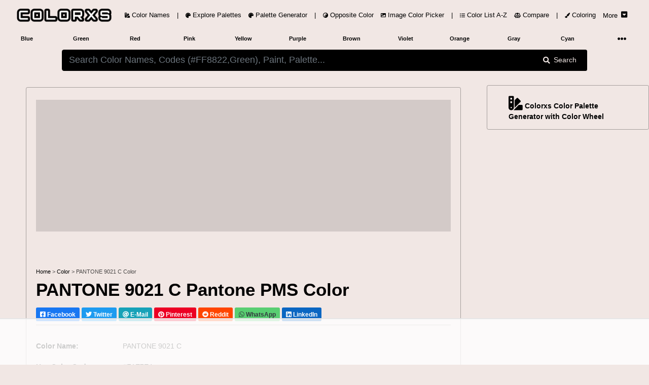

--- FILE ---
content_type: text/html; charset=utf-8
request_url: https://www.colorxs.com/color/pantone-9021-c
body_size: 19938
content:
<!DOCTYPE html>
<html lang="en-US">
<head>
    <meta charset="utf-8" />
    <meta name="viewport" content="width=device-width, initial-scale=1.0" />

    <link rel="dns-prefetch" href="https://cdn.jsdelivr.net">
    <link rel="dns-prefetch" href="https://cdnjs.cloudflare.com">
    <link rel="dns-prefetch" href="https://ads.adthrive.com">
    <link rel="preconnect" href="https://ads.adthrive.com">
    <link rel="dns-prefetch" href="https://fonts.googleapis.com">
    <link rel="dns-prefetch" href="https://pagead2.googlesyndication.com">
    <link rel="preconnect" href="https://pagead2.googlesyndication.com">
    <link rel="dns-prefetch" href="https://googleads.g.doubleclick.net">
    <link rel="preconnect" href="https://googleads.g.doubleclick.net">
    <link rel="dns-prefetch" href="https://doubleclickbygoogle.com">
    <link rel="preconnect" href="https://doubleclickbygoogle.com">

    <title>About PANTONE 9021 C Color - Color codes | matching colors and paints - colorxs.com</title>
    
    <meta name="description" content="About PANTONE 9021 C Color - Explore color codes, color palette, matching colors and paints. See example mockup designs and images | HEX, RGB, CMYK, HSL, HSV/HSB | Colorxs.com" />
    <meta name="keywords" content="PANTONE 9021 C, Color Name, Color Code, PANTONE 9021 C Color Code, HEX color code, RGB color code, CMYK color code, HSL, HSV, HSB" />
    <link rel="canonical" href="https://www.colorxs.com/color/pantone-9021-c" />
    <script type="application/ld+json">
    {
      "@context": "https://schema.org",
      "@type": "CreativeWork",
      "name": "About PANTONE 9021 C Color - Color codes | matching colors and paints",
      "description": "About PANTONE 9021 C Color - Explore color codes, color palette, matching colors and paints. See example mockup designs and images | HEX, RGB, CMYK, HSL, HSV/HSB | Colorxs.com",
      "url": "https://www.colorxs.com/color/pantone-9021-c",
      "image": {
        "@type": "ImageObject",
        "url": "https://www.colorxs.com/img/color/name/pantone-9021-c.png",
        "caption": "About PANTONE 9021 C Color - Color codes | matching colors and paints",
        "representativeOfPage": true
      },
      "about": {
        "@type": "DefinedTerm",
        "name": "PANTONE 9021 C",
        "termCode": "#f1e7e4"
      }
    }
    </script>


    <style>
        .text-custom{
            color:#000000 !important;
        }
        .bg-custom {
            background-color:#f1e7e4 !important;
        }
        .bg-search{
            background-color: #000000 !important;
            color:#f1e7e4 !important;
        }
        .color-box-img, .border-custom {
            border: 1px solid #00000050 !important;
        }
        .border-bottom-custom {
            border-bottom:1px solid #00000050 !important;
        }
        .bg-palette-box {
            background-color: #00000020 !important;
        }
    </style>


    <link rel="shortcut icon" type="image/png" href="/favicon-192x192.png">
    <link rel="shortcut icon" sizes="192x192" href="/favicon-192x192.png">
    <link rel="apple-touch-icon" href="/apple-touch-icon.png">
    <link rel="manifest" href="/site.webmanifest">
    <meta name="theme-color" content="#212121" />
        <!-- AdThrive Head Tag Manual -->
        <script data-no-optimize="1" data-cfasync="false">
            (function (w, d) {
                w.adthrive = w.adthrive || {};
                w.adthrive.cmd = w.
                    adthrive.cmd || [];
                w.adthrive.plugin = 'adthrive-ads-manual';
                w.adthrive.host = 'ads.adthrive.com'; var s = d.createElement('script');
                s.async = true;
                s.defer = true;
                s.referrerpolicy = 'no-referrer-when-downgrade';
                s.src = 'https://' + w.adthrive.host + '/sites/649cacf78ef6370922d0265d/ads.min.js?referrer=' + w.encodeURIComponent(w.location.href) + '&cb=' + (Math.floor(Math.random() * 100) + 1);
                var n = d.getElementsByTagName('script')[0];
                n.parentNode.insertBefore(s, n);
            })(window, document);
        </script>
        <!-- End of AdThrive Head Tag -->
    <link href="https://cdnjs.cloudflare.com/ajax/libs/twitter-bootstrap/4.5.0/css/bootstrap.min.css" integrity="sha256-aAr2Zpq8MZ+YA/D6JtRD3xtrwpEz2IqOS+pWD/7XKIw=" crossorigin="anonymous" rel="preload stylesheet" as="style" onload="this.rel='stylesheet'" />
    <style>
    html,body{font-size:14px;}@media(min-width: 1920px) {html,body{font-size:19px}}@media(min-width: 3000px) {html,body{font-size:21px}}@media(min-width: 992px) {.container-fluid,.navbar {max-width: 1700px;margin: auto;}}
    .color-box h3,.color-codes h6{font-weight:700;line-height:200%}.ad,.color-box h3{text-align:center}.text-custom{color:#fafafa}.bg-custom{background-color:#212121}.bg-palette-box{background-color:#121212}.bg-dark2{background-color:#101010}.bg-black{background-color:#000}img{max-width:100%!important}code,pre{width:100%;padding:5px;margin:5px 0;overflow:auto;overflow-y:hidden;font-size:12px;line-height:20px;background:#fafafa;border:1px solid #ddd;border-radius:4px}.navbar-brand img{height:28px;padding:0;margin:5px;width:auto}
    .nav-link{font-size:0.9rem}.nav-1 .btn{height:28px;width:32px}.pointer{cursor:pointer}
    @media(max-width:768px){.navbar-brand{width:60%;margin:auto;text-align:center}.padding-mobile{padding:5px}.h1-mobile{font-size:26px}}#picker-box .pcr-app,#picker-box-home .pcr-app,.ad{width:100%!important}.box-shadow{box-shadow:1px 1px 5px 1px rgba(127,127,127,.25),0 1px 0 0 rgba(127,127,127,.25);-webkit-box-shadow:1px 1px 5px 1px rgba(127,127,127,.25),0 1px 0 0 rgba(127,127,127,.25);-moz-box-shadow:0 1px 1px rgba(127,127,127,.25),0 1px 1px rgba(127,127,127,.25)}.top-right-overlay{position:absolute;right:0;top:0;z-index:10}@media(min-width:576px){.card-deck .card{flex:1 0 48%;margin:1%}.modal-dialog{max-width:75%;margin:1.75rem auto}}@media(min-width:1280px){.card-deck .card{flex:1 0 31%;margin:1%}.card-deck2 .card{flex:1 0 48%;margin:1%}}.card-img-overlay{bottom:auto}.color-codes{height:150px}.color-codes h6{font-size:125%}.opacity-5{opacity:.7}.color-box{height:400px}.color-box h3{font-size:200%}@media(max-width:550px){.pcr-app{top:125px!important}}.ad{display:block!important;margin:auto!important;overflow:hidden;min-width:120px}.ad-top-bar,.mockup-wrap{width:100%;overflow:hidden}.ad-top-bar{height:260px!important;min-height:260px;margin-bottom:50px!important;padding: 10px;}.top-ad-img{height:auto}.border-5{border-width:5px!important}.vertical-center{min-height:100vh;display:flex;align-items:center}@font-face{font-display:swap}.padding-left-0 tr td{padding-left:0}.mockup-wrap{height:475px;padding:0}.mockup-frame{width:200%;height:950px;border:0;-ms-transform:scale(.5);-moz-transform:scale(.5);-o-transform:scale(.5);-webkit-transform:scale(.5);transform:scale(.5);-ms-transform-origin:0 0;-moz-transform-origin:0 0;-o-transform-origin:0 0;-webkit-transform-origin:0 0;transform-origin:0 0}.my-ad{display:none}.pcr-app .pcr-interaction input{width:18%!important;margin:.5% 1% 0!important}.pcr-app .pcr-interaction .pcr-result{min-width:98%!important}.pcr-app .pcr-interaction .pcr-save{background:#28a745;padding:10px}.pcr-app .pcr-interaction .pcr-cancel{padding:10px}.pcr-app .pcr-interaction .pcr-type.active{color:#4285f4!important;border:1px solid #4285f4!important;background-color:#fff!important}.border-bottom-custom{border-bottom:1px solid #484848}
    .bg-palette-box img{display:block; margin:auto;width:auto;max-height:310px}
    .bg-palette-box .palette-circle{height:110px}.bg-palette-box .palette-circle .palette-circle-items{height:110px;}.pad-large p{padding-left:20%;padding-right:20%}@media (max-width:768px){.bg-palette-box img{max-height:220px}.bg-palette-box .palette-circle{height:110px;font-size:10px}.bg-palette-box .palette-circle .palette-circle-items{height:110px;}.pad-large{padding-left:0;padding-right:0}}.border-custom,.color-box-img{border:1px solid #484848}@media(min-width:1024px){.top-ad-img{height:180px}.color-box-img{min-height:500px}}.adthrive-player-position.adthrive-collapse-mobile.adthrive-collapse-medium,.adthrive-player-position.adthrive-collapse-mobile.adthrive-collapse-small{max-width:230px!important}
    .adthrive-collapse-player {border-bottom: 1px solid #484848 !important;border-top: 1px solid #484848 !important; margin: 30px auto !important;}
    .adthrive-content {min-height: 400px !important;margin: 50px 0px !important;background: #77777740;padding: 50px 5px;border-radius: 5px;overflow: hidden !important;} .adthrive-content div{overflow:hidden !important} #meaning img {max-width: 80% !important;border-radius: 5px;}
    @media(max-width:768px) {#meaning img {max-width: 100% !important;}}.main-column{max-width: auto; margin-left:auto !important; margin-right:auto !important} @media (min-width: 1200px) {.main-column {max-width: 90%} } @media (min-width: 1500px) {.main-column {max-width: 88%} }
    .rotate {-webkit-transform: rotate(-90deg);-webkit-transform-origin: left top;-moz-transform: rotate(-90deg);-moz-transform-origin: left top;-o-transform: rotate(-90deg);-o-transform-origin: left top;transform: rotate(-90deg);transform-origin: left top;position: absolute;top: 98%;left: 2%;}
</style>
<style>
    .btn-light,.form-control,.text-dark,body{color:#d8d8d8}a{color:#baf}hr{border-top:1px solid #484848!important}.border,.btn-light,.select2-selection__choice{border:1px solid #484848!important}.border-bottom{border-bottom:1px solid #484848!important}.card,.jumbotron,.select2-selection__choice{background-color:#282828!important}.bg-light,.btn-light{background-color:#212121!important}.border-0{border:0!important}.navbar-light .navbar-nav .nav-link{color:rgba(255,255,255,.5)}.text-secondary{color:#a3adb5!important}.text-primary{color:#6bb2ff!important}.active .bg-light,.card-footer,.card-header{background-color:#2f3338!important}.btn-outline-primary{color:#6bb2ff;border-color:#6bb2ff}
</style> 
</head>
<body class="bg-custom">
    <header class="bg-custom">
        <nav class="navbar navbar-expand-lg navbar-dark bg-transparent" role="navigation">
            <div class="row m-0 p-0 w-100">
                <a href="/" class="navbar-brand rounded pl-3">
                    <img src="/logo.png" alt="colorxs.com" />
                </a>
                <button class="navbar-toggler border-0 text-custom order-2 order-md-2" type="button" data-toggle="collapse" data-target="#navbarNavDropdown">
                    <i class="fas fa-bars"></i>
                </button>
                <div class="collapse navbar-collapse order-3 order-lg-2" id="navbarNavDropdown">
                    <ul class="navbar-nav">
                        <li class="nav-link px-0">
                            <a href="/" class="nav-link text-custom">
                                <i class="fas fa-swatchbook small"></i> Color Names
                            </a>
                        </li>
                        <li class="nav-link d-none d-lg-block px-0">
                            <span class="nav-link text-custom">
                                |
                            </span>
                        </li>
                        <li class="nav-link px-0">
                            <a href="/palette" class="nav-link text-custom">
                                <i class="fas fa-palette small"></i> Explore Palettes
                            </a>
                        </li>
                        <li class="nav-link px-0">
                            <a href="/palette/editor" class="nav-link text-custom">
                                <i class="fas fa-palette small"></i> Palette Generator
                            </a>
                        </li>
                        <li class="nav-link d-none d-lg-block px-0">
                            <span class="nav-link text-custom">
                                |
                            </span>
                        </li>
                        <li class="nav-link px-0">
                            <a href="/opposite-color" class="nav-link text-custom">
                                <i class="fas fa-yin-yang small"></i> Opposite Color
                            </a>
                        </li>
                        <li class="nav-link px-0">
                            <a href="/picker/image" class="nav-link text-custom">
                                <i class="fas fa-image small"></i> Image Color Picker
                            </a>
                        </li>

                        <li class="nav-link d-none d-lg-block px-0">
                            <span class="nav-link text-custom">
                                |
                            </span>
                        </li>

                        <li class="nav-link px-0">
                            <a href="/color-index" class="nav-link text-custom">
                                <i class="fas fa-list-ul small"></i> Color List A-Z
                            </a>
                        </li>

                        <li class="nav-link px-0">
                            <a href="/compare" class="nav-link text-custom">
                                <i class="fas fa-balance-scale small"></i> Compare
                            </a>
                        </li>
                        <li class="nav-link d-none d-lg-block px-0">
                            <span class="nav-link text-custom">
                                |
                            </span>
                        </li>
                        <li class="nav-link px-0">
                            <a href="/coloring" class="nav-link text-custom">
                                <i class="fas fa-paint-brush small"></i> Coloring
                            </a>
                        </li>
                        <li class="nav-link px-0">
                            <a href="#" class="nav-link text-custom" data-toggle="collapse" data-target="#main-nav">
                                <span class="pt-1 mr-1">More</span>  <i class="fas fa-caret-square-down h6 mb-1"></i>
                            </a>
                        </li>
                    </ul>
                </div>
            </div>
        </nav>
        <div class="container-fluid">
            <div class="row text-center text-secondary small font-weight-bold">
                <div class="navbar-collapse col-12 collapse" id="main-nav">
                    <div class="row text-center py-1 mb-3 border">
                        <a href="/blog" class="col-4 col-lg-2 py-2 text-custom">
                            Color Blog
                        </a>
                        <span class="col-2 col-lg-1 p-2 text-custom">|</span>
                        <a href="/paint-family" class="col-4 col-lg-2 py-2 text-custom">
                            Paint Color Family
                        </a>
                        <a href="/color/random" class="col-4 col-lg-2 py-2 text-custom">
                            Random Color
                        </a>
                    </div>
                </div>
                <a href="/color-family/blue" class="col-2 col-lg-1 p-2 text-custom">Blue</a>
                <a href="/color-family/green" class="col-2 col-lg-1 p-2 text-custom">Green</a>
                <a href="/color-family/red" class="col-2 col-lg-1 p-2 text-custom">Red</a>
                <a href="/color-family/pink" class="col-2 col-lg-1 p-2 text-custom">Pink</a>
                <a href="/color-family/yellow" class="col-2 col-lg-1 p-2 text-custom">Yellow</a>
                <a href="/color-family/purple" class="col-2 col-lg-1 p-2 text-custom">Purple</a>
                <a href="/color-family/brown" class="col-2 col-lg-1 p-2 text-custom">Brown</a>
                <a href="/color-family/violet" class="col-2 col-lg-1 p-2 text-custom">Violet</a>
                <a href="/color-family/orange" class="col-2 col-lg-1 p-2 text-custom">Orange</a>
                <a href="/color-family/gray" class="col-2 col-lg-1 p-2 text-custom">Gray</a>
                <a href="/color-family/cyan" class="col-2 col-lg-1 p-2 text-custom">Cyan</a>
                <div class="col-2 col-lg-1 p-1">
                    <nav class="navbar navbar-dark p-0">
                        <a href="#" class="navbar-toggler border-0 w-100 mt-1 p-0 text-custom collapsed" data-toggle="collapse" data-target="#hue-nav">
                            <i class="fas fa-ellipsis-h px-2 rounded"></i>
                        </a>
                    </nav>
                </div>
                <div class="navbar-collapse col-12 collapse" id="hue-nav">
                    <div class="row text-center">
                        <a href="/color-family/pastel" class="col-2 col-lg-1 p-2 text-custom">Pastel</a>
                        <a href="/color-family/neon" class="col-2 col-lg-1 p-2 text-custom">Neon</a>
                        <a href="/color-family/magenta" class="col-2 col-lg-1 p-2 text-custom">Magenta</a>
                        <a href="/color-family/black" class="col-2 col-lg-1 p-2 text-custom">Black</a>
                        <a href="/color-family/white" class="col-2 col-lg-1 p-2 text-custom">White</a>
                        <a href="/color-family/azure" class="col-2 col-lg-1 p-2 text-custom">Azure</a>
                        <a href="/color-family/beige" class="col-2 col-lg-1 p-2 text-custom">Beige</a>
                        <span class="col-2 col-lg-1 p-2 text-custom">|</span>
                        <a href="/color-family/brand" class="col-2 col-lg-1 p-2 text-custom">Brand Colors</a>
                        <a href="/color-family/cool" class="col-2 col-lg-1 p-2 text-custom">Cool Colors</a>
                        <a href="/color-family/warm" class="col-2 col-lg-1 p-2 text-custom">Warm Colors</a>
                    </div>
                </div>
            </div>
        </div>
    </header>
    <div class="container-fluid">
        <main role="main">
            <div class="row py-2 bg-custom">
    <div class="offset-lg-1 col-lg-10 col-12">
        <form action="/" method="post" id="color-form" autocomplete="off">
            <div class="input-group">
                <input type="text" id="color-input"
                       class="form-control form-control-lg bg-search border-0"
                       placeholder="Please wait while we are loading.....!" required autocomplete="off">
                <div class="input-group-append">
                    <button type="submit" class="input-group-text px-lg-4 border-0 bg-search">
                        <i class="fa fa-search mr-2" aria-hidden="true"></i> Search
                    </button>
                </div>
            </div>
            <div class="input-group" id="picker-box" style='display:none'>
                <input type="text" id="color-picker-input" class="form-control form-control-lg"
                       placeholder="Search Color Names, Codes (#FF8822,Green), Paint, Palette..." required autocomplete="off">
            </div>
        </form>
        <div id="color-output"></div>
    </div>
</div>
<script>
    function LoadPicker($picker) {
        $("#color-input").attr("placeholder", "Search Color Names, Codes (#FF8822,Green), Paint, Palette...");
        const pickr = Pickr.create({ el: $picker, theme: "classic", useAsButton: !0, autoReposition: !0, inline: !0, swatches: [], default: "#000000", showAlways: !0, components: { preview: !0, opacity: !1, hue: !0, interaction: { hex: !0, rgba: !0, hsla: !0, hsva: !0, cmyk: !0, input: !0, save: !0, cancel: !0 } } });
        function GetColor() { $("#color-output").html('<div class="text-center my-4"><div class="spinner-border text-primary" role="status"><span class="sr-only">Loading...</span></div><div class="spinner-border text-secondary" role="status"><span class="sr-only">Loading...</span></div><div class="spinner-border text-success" role="status"><span class="sr-only">Loading...</span></div><div class="spinner-border text-danger" role="status"><span class="sr-only">Loading...</span></div><div class="spinner-border text-warning" role="status"><span class="sr-only">Loading...</span></div><div class="spinner-border text-info" role="status"><span class="sr-only">Loading...</span></div></div>'), $.ajax({ type: "GET", url: "/search/ColorOrHexAjax", data: { param: $("#color-input").val() }, success: function (a) { "none" === a.result ? $("#color-output").html('<div class="text-center text-light mt-2 h5">Sorry... No Color Found Matching Your Query! ...</div>') : window.location.href = a.url }, error: function (a) { console.log(a.responseText) } }) } pickr.on("save", (a, b) => { GetColor(), $("#picker-box").hide(300) }).on("change", (b, c) => { $picker.value = b.toHEXA().toString(), b.toHEXA().toString().indexOf("NAN") > -1 && ($picker.value = "#000000"), $("#color-input").val($picker.value); var a = document.getElementsByClassName("bg-custom"); for (i = 0; i < a.length; i++)a[i].style.setProperty("background-color", $picker.value, "important"); for (i = 0, a = document.getElementsByClassName("bg-search"); i < a.length; i++)a[i].style.setProperty("background-color", InvertColor($picker.value, !0), "important"), a[i].style.setProperty("color", $picker.value, "important"); for (i = 0, a = document.getElementsByClassName("text-custom"); i < a.length; i++)a[i].style.setProperty("color", InvertColor($picker.value, !0), "important") }).on("cancel", a => { $("#picker-box").hide(300) }), document.getElementById("color-input").onclick = function () { document.getElementById("picker-box").style.display = "block", pickr.show() }, document.getElementById("color-input").onkeyup = function () { $picker.value = document.getElementById("color-input").value, $picker.value.indexOf("#") > -1 && 7 === $picker.value.length && ($picker.value = $picker.value.substring(0, 7), pickr.setColor($picker.value, !0)) }, document.getElementById("color-form").onsubmit = function (a) { a.preventDefault(), $(this).find("button").html('<i class="fas fa-spinner fa-pulse"></i>'), document.getElementById("color-form").getElementsByTagName("button")[0].innerHTML = '<i class="fas fa-spinner fa-pulse"></i>', $("#picker-box").hide(300), GetColor() }
    }
</script>


<div class="row text-custom bg-custom" id="page-color-name">
    <div class="col-lg-9 col-12 p-1">
        <div class="row p-1 main-column mt-lg-4 color-box-img rounded">
            <div class="col-12">
                <br />
                <div class="ad ad-top-bar bg-palette-box">
                    <div class="raptive-placeholder-header" style="min-height:160px;height:160px;max-height:160px"></div>
                </div>
                <br />
                <div>
                    <div class="small">
                        <a class="text-custom" href="/">Home</a>
                        <span class="opacity-5"> > </span> <a class="text-custom" href="/">Color</a>
                        <span class="opacity-5"> > </span> <span class="opacity-5">PANTONE 9021 C Color</span>
                    </div>
                        <h1 class="mt-2">
                            <strong> PANTONE 9021 C Pantone PMS Color</strong>
                        </h1>
                    <div>
    <a class="btn btn-sm text-white my-2 font-weight-bold" style="background-color: #1877F2 !important" href="https://facebook.com/sharer/sharer.php?u=https://www.colorxs.com/color/pantone-9021-c" target="_blank" rel="noopener nofollow external">
        <i class="fab fa-facebook-square"></i> Facebook
    </a>
    <a class="btn btn-sm text-white my-2 font-weight-bold" style="background-color: #1D9BF0 !important" href="https://twitter.com/intent/tweet/?text=About PANTONE 9021 C Color - Color codes | matching colors and paints&url=https://www.colorxs.com/color/pantone-9021-c" target="_blank" rel="noopener nofollow external">
        <i class="fab fa-twitter"></i> Twitter
    </a>
    <a class="btn btn-info btn-sm text-white my-2 font-weight-bold" href="/cdn-cgi/l/email-protection#[base64]" target="_self" rel="noopener nofollow external">
        <i class="fa fa-at"></i> E-Mail
    </a>
    <a class="btn btn-sm text-white my-2 font-weight-bold" style="background-color: #EC0023 !important" href="https://pinterest.com/pin/create/button/?url=https://www.colorxs.com/color/pantone-9021-c&media=&amp;media=https://www.colorxs.com/img/color/name/pantone-9021-c.png&description=About PANTONE 9021 C Color - Color codes | matching colors and paints" target="_blank" rel="noopener nofollow external">
        <i class="fab fa-pinterest"></i> Pinterest
    </a>
    <a class="btn btn-sm text-white my-2 font-weight-bold" style="background-color: #FF4500 !important" href="https://reddit.com/submit/?url=https://www.colorxs.com/color/pantone-9021-c&resubmit=true&title=About PANTONE 9021 C Color - Color codes | matching colors and paints" target="_blank" rel="noopener nofollow external">
        <i class="fab fa-reddit"></i> Reddit
    </a>
    <a class="btn btn-sm text-dark my-2 font-weight-bold" style="background-color: #59CE72 !important" href="https://api.whatsapp.com/send?text=About&#x2B;PANTONE&#x2B;9021&#x2B;C&#x2B;Color&#x2B;-&#x2B;Color&#x2B;codes&#x2B;%7C&#x2B;matching&#x2B;colors&#x2B;and&#x2B;paints&#x2B;-&#x2B;https%3A%2F%2Fwww.colorxs.com%2Fcolor%2Fpantone-9021-c" target="_blank" rel="noopener nofollow external">
        <i class="fab fa-whatsapp"></i> WhatsApp
    </a>
    <a class="btn btn-sm text-white my-2 font-weight-bold" style="background-color: #0A66C2 !important" href="https://www.linkedin.com/sharing/share-offsite/?url=https://www.colorxs.com/color/pantone-9021-c" target="_blank" rel="noopener nofollow external">
        <i class="fab fa-linkedin"></i> LinkedIn
    </a>
</div>
                    <div class="border-bottom-custom"></div>
                    <br />
                </div>
                
<div class="row">
    <div class="col-12 col-lg-6">
        <table class="table text-custom">
                <tr>
                    <td class="border-0 px-0"><strong>Color Name:</strong></td>
                    <td class="border-0 px-0">PANTONE 9021 C</td>
                </tr>
            <tr>
                <td class="border-0 px-0"><strong>Hex Color Code:</strong></td>
                <td class="border-0 px-0">#F1E7E4</td>
            </tr>
            <tr>
                <td class="border-0 px-0"><strong>RGB Color Code:</strong></td>
                <td class="border-0 px-0">RGB(241, 231, 228)</td>
            </tr>

                <tr>
                    <td class="border-0 px-0"><strong>CMYK Values*:</strong></td>
                    <td class="border-0 px-0">0.0%, 4.1%, 5.4%, 5.5%</td>
                </tr>
        </table>
    </div>

    <div class="col-12 col-lg-7">
        <br />
                <img class="img-fluid" alt="HEX #F1E7E4 PANTONE 9021 C CMS Pantone PMS - Color Code"
                     title="HEX #F1E7E4 PANTONE 9021 C CMS Pantone PMS - Color Code"
                     src="/img/color/name/pantone-9021-c.png" />
                <div class="text-center bg-palette-box" style="overflow: hidden;">
                    <div class="row">
                            <div class="col-12 p-2 border-bottom-custom">
                                <a href="https://www.anrdoezrs.net/click-101572768-15471872?url=https%3A%2F%2Fsamplize.com" target="_blank" rel="nofollow noreferrer sponsored" class="small text-custom">
                                    <span class="btn badge badge-light small p-2">
                                        <span class="mt-2 float-left">Peel-and-Stick Paint Samples</span>
                                        <i class="fas fa-chevron-right mt-2 mx-2 float-left"></i>
                                        <img src="/ad/samplize-logo-blue.png" class="rounded float-left mr-2" height="30" />
                                    </span>
                                </a>
                            </div>
                        <div class="col-12 p-2">
                            <a href="https://amzn.to/48iVd4N" target="_blank" rel="nofollow noreferrer sponsored" class="small text-custom">
                                <span class="btn badge badge-light small p-2">
                                    <span class="mt-2 float-left">Interior & Exterior Paint Explore Colors</span>
                                    <i class="fas fa-chevron-right mx-2"></i>
                                    <i class="fab fa-amazon h5 m-1 align-middle"></i>
                                </span>
                            </a>
                        </div>
                    </div>
                </div>
    </div>
</div>

                <br />
                <br />
                <br />
                <nav class="row py-3 rounded font-weight-bold bg-palette-box">
                    <a class="col-lg-5 col-12 text-custom mb-2 scroll-smooth" href="#meaning"><i class="fas small fa-hand-point-right mr-1"></i> About PANTONE 9021 C</a>
                    <a class="col-lg-3 col-12 text-custom mb-2 scroll-smooth" href="#codes"><i class="fas small fa-hand-point-right mr-1"></i> Color Codes</a>
                    <a class="col-lg-4 col-12 text-custom mb-2 scroll-smooth" href="#similar-colors"><i class="fas small fa-hand-point-right mr-1"></i> Similar Colors and Paints</a>
                    <a class="col-lg-5 col-12 text-custom mb-2 scroll-smooth" href="#opposite-color"><i class="fas small fa-hand-point-right mr-1"></i> Complementary / Opposite Color</a>
                    <a class="col-lg-3 col-12 text-custom mb-2" href="/palette/color/pantone-9021-c"><i class="fas small fa-hand-point-right mr-1"></i> Color Palettes</a>
                    <a class="col-lg-4 col-12 text-custom mb-2 scroll-smooth" href="#images"><i class="fas small fa-hand-point-right mr-1"></i> Image, Mockup and Illustrations</a>
                </nav>
            </div>
        </div>
        <div class="row p-1 main-column mt-lg-2">
            <div class="col-12 bg-dark2 text-secondary rounded">
                <br />
                <div class="border rounded">
                    <br />
                    <form class="card text-center mx-md-5" id="subscribeForm">
    <br />
    <i class="fas fa-envelope-open-text display-1"></i>
    <div class="font-weight-bold mt-3 h2 h1-mobile">Subscribe To Newsletter !</div>
    <div class="mx-md-5">
        <div class="input-group mb-3 mt-4">
            <input type="email" class="form-control form-control-lg" id="email" placeholder="Enter email" required />
            <!-- Honeypot field -->
            <input type="text" id="website" name="website" style="display:none" />
            <div class="input-group-append">
                <button class="btn btn-success px-2 px-md-4" type="submit" id="button-addon2">Subscribe</button>
            </div>
        </div>
        <div id="result" class="mt-2 text-success"></div>
    </div>
</form>

                    <br />
                </div>
                <div class="row" id="meaning">
                    <div class="col-lg-10 col-12">
                            <div>
                                <img src="https://img.colorxs.com/sample-img/pantone-9021-c/modern-minimalist-living-room-interior.jpg" loading="lazy"
                                     alt="About PANTONE 9021 C color - its meaning and example" />
                            </div>
                            <br />
                        <div></div>
                        <br />
                        <div>
                            <h2 class="h3">
                                <strong>What color is PANTONE 9021 C?</strong>
                            </h2>
                            <p>
                                The hexadecimal color code(color number) for <strong>PANTONE 9021 C</strong> is <strong>#F1E7E4</strong>,
                                and the RGB color code is <strong>RGB(241, 231, 228)</strong>.
                            </p>
                            <p>
                                In the RGB color model, PANTONE 9021 C has a red value of 241, a green value of 231, and a blue value of 228.
                                The CMYK  color model (also known as process color, used in color printing) comprises 0.0% cyan, 4.1% magenta, 5.4% yellow, and 5.5% key (black).
                                The HSL color scale has a hue of 13.8° (degrees), 31.7 % saturation, and 92.0 % lightness.
                                In the HSB/HSV color space, <strong>PANTONE 9021 C</strong> has a hue of 13.8° (degrees), 5.4 % saturation and 94.5 % brightness/value.
                            </p>
                        </div>
                        <br />
                        <br />
                        <div>
                            <p class="h3"><strong>PANTONE 9021 C is cool or warm?</strong></p>
                                <p class="text-secondary text-justify">The color PANTONE 9021 C is a <strong>warm color</strong>.</p>
                            <br />
                            <br />
                            <p class="h3"><strong>What is the LRV of PANTONE 9021 C? (For interior and product design)</strong></p>
                            <p>
                                <strong>
                                    PANTONE 9021 C has an LRV of nearly 81.
                                    By LRV value, it is a whitish color.
                                </strong>
                            </p>
                            <p>
                                Light Reflectance Value (LRV) is a measure of how much visible light is reflected off a surface. It is a number on a scale of 0 to 100, with 0 being pure black and 100 being pure white. The higher the LRV, the more light the color reflects and the lighter it will appear.
                            </p>
                            <br />

                            <div class="rounded bg-dark text-center">
                                <div class="p-2 clearfix d-inline-block small">
                                    <div style="width: 25%; float: left; height: 170px;" class="mb-4 text-right">
                                        <div style="background-color: #0b0b0b; height: 150px; width: 150px; border-radius: 50%" class="border">
                                        </div>
                                        <br />
                                        Dark Color
                                    </div>
                                    <div style="width: 25%; float: left; height: 170px;" class="mb-4 text-right">
                                        <div style="background-color: #f1e7e4; height: 150px; width: 150px; border-radius: 50%" class="border">
                                        </div>
                                        <br />
                                        PANTONE 9021 C
                                    </div>
                                    <div style="width: 25%; float: left; height: 170px;" class="mb-4 text-right">
                                        <div style="background-color: #f0f0f0;height: 150px; width:150px;border-radius:50%" class="border">
                                        </div>
                                        <br />
                                        Light Color
                                    </div>
                                </div>
                                <div class="p-2">
                                    <hr class="border-secondary" />
                                    <br />
                                    <p class="h4 text-center">Compare LRV 81 of PANTONE 9021 C with dark and light Color</p>
                                    <br />
                                </div>
                            </div>
                            <br />
                            <br />
                                <br />
                                <p class="h3">Is PANTONE 9021 C Readable? WCAG Contrast Checker (For digital design)</p>
                                <p>
                                    Check if the color PANTONE 9021 C meets Web Content Accessibility Guidelines (WCAG) standards, minimum contrast ratio standards between text and background colors.
                                    The WCAG (Web Content Accessibility Guidelines) provides global standards for readable web content.
                                </p>
                                <p>
                                    WCAG Recommendations - <strong>Large Text:</strong> above 18pt or 14pt bold. <strong>Normal Text:</strong> below 18pt or 14pt bold.
                                    <ul>
                                        <li>
                                            <strong>Minimum contrast ratio (AA):</strong> 4.5 for normal text and 3 for large text.
                                        </li>
                                        <li>
                                            <strong>Enhanced contrast ratio (AAA):</strong> 7 for normal text and 4.5 for large text.
                                        </li>
                                    </ul>
                                </p>
                                <br />
                                <div class="rounded bg-dark">
                                    <br />
                                    <div class="row">
                                        <div class="col-12 col-lg-6">
                                            <div class="rounded border p-1 p-lg-3 h-100 mx-2">
                                                <div class="h3 font-weight-bold" id="resultContrast"></div>
                                                <label class="mr-2 font-weight-bold" id="resultAA">AA: </label>
                                                <label class="font-weight-bold" id="resultAAA">AAA: </label>
                                                <br />
                                                <br />
                                                <p for="bgColor">Change Background Color:</p>
                                                <div class="input-group input-group-lg mb-3" style="max-width: 300px;">
                                                    <input type="text" class="form-control text-dark" id="contrast-bg-input" value="#000000">
                                                    <span class="input-group-append">
                                                        <input type="color" id="contrast-bg-picker" class="p-0 border-0 h-100 input-group-text"
                                                               value="#000000" title="Choose color">
                                                    </span>
                                                </div>
                                            </div>
                                        </div>
                                        <div class="col-12 col-lg-6">
                                            <div id="contrast-box" class="rounded border text-center mx-2 h-100">
                                                <div id="contrast-text" data-hex="#f1e7e4" style="color:#f1e7e4">
                                                    <p style="font-size:14pt">Normal text - 14pt</p>
                                                    <p style="font-size: 12pt; font-weight: bold">Normal Bold text - 12pt</p>
                                                    <hr />
                                                    <p style="font-size:18pt">Large text - 18pt</p>
                                                    <p style="font-size: 14pt; font-weight: bold ">Large Bold text - 14pt</p>
                                                </div>
                                            </div>
                                        </div>
                                    </div>
                                    <br />
                                </div>
                            <br />
                        </div>
                    </div>
                </div>
                <br />
            </div>
        </div>

        <div class="row p-1 main-column mt-lg-2">
            <div class="col-12 bg-dark2 text-light rounded">
                <br />
                <h2 class="h2 text-center" id="codes"><strong>Color Codes -  Color Space Conversions</strong></h2>
                <br />
                <p class="text-center"><strong>PANTONE 9021 C  (CMS - Pantone PMS) color codes / color number / color space conversions</strong> - HEX, RGBA, CMYK, HSL, HSV/HSB, HYZ, CMY, HWB, RYB</p>
                <br />
                <div class="row">
                    <div class="col-12 col-lg-8 offset-lg-2">
                        <div class="row bg-dark m-1">
                            <div class="col-6 font-weight-bold p-3 border-bottom"><p><strong>RGBA / RGB</strong></p></div>
                            <div class="col-6 font-weight-bold p-3 border-bottom"><strong>RGB(241, 231, 228)</strong></div>
                            <div class="col-6 p-3 border-bottom">Red</div>
                            <div class="col-6 p-3 border-bottom">241 (94.5%)</div>
                            <div class="col-6 p-3 border-bottom">Green</div>
                            <div class="col-6 p-3 border-bottom">231 (90.6%)</div>
                            <div class="col-6 p-3 border-bottom">Blue</div>
                            <div class="col-6 p-3 border-bottom">228 (89.4%)</div>
                            <div class="col-6 p-3 border-bottom">Alpha</div>
                            <div class="col-6 p-3 border-bottom">1 (100.0%)</div>
                        </div>

                        <br />
                        <div class="row bg-dark m-1">
                            <div class="col-12 font-weight-bold p-3 border-bottom"><p><strong>CMYK</strong></p></div>
                            <div class="col-6 p-3 border-bottom">Cyan</div>
                            <div class="col-6 p-3 border-bottom">0.00% </div>
                            <div class="col-6 p-3 border-bottom">Magenta</div>
                            <div class="col-6 p-3 border-bottom">4.15% </div>
                            <div class="col-6 p-3 border-bottom">Yellow</div>
                            <div class="col-6 p-3 border-bottom">5.39% </div>
                            <div class="col-6 p-3 border-bottom">Key</div>
                            <div class="col-6 p-3 border-bottom">5.49% </div>
                        </div>
                        <br />
                        <div class="row bg-dark m-1">
                            <div class="col-6 font-weight-bold p-3 border-bottom"><p><strong>HSL</strong></p></div>
                            <div class="col-6 font-weight-bold p-3 border-bottom"><p><strong>HSL(13.85deg, 31.7 %, 92.0 %)</strong></p></div>
                            <div class="col-6 p-3 border-bottom">Hue</div>
                            <div class="col-6 p-3 border-bottom">13.85°</div>
                            <div class="col-6 p-3 border-bottom">Saturation</div>
                            <div class="col-6 p-3 border-bottom">31.71 %.</div>
                            <div class="col-6 p-3 border-bottom">Lightness</div>
                            <div class="col-6 p-3 border-bottom">91.96 %.</div>
                        </div>
                        <br />
                        <div class="row bg-dark m-1">
                            <div class="col-6 font-weight-bold p-3 border-bottom"><p><strong>RYB</strong></p></div>
                            <div class="col-6 font-weight-bold p-3 border-bottom"><strong>RYB(9, 25, 14)</strong></div>
                            <div class="col-6 p-3 border-bottom">Red</div>
                            <div class="col-6 p-3 border-bottom">9 (3.5%)</div>
                            <div class="col-6 p-3 border-bottom">Yellow</div>
                            <div class="col-6 p-3 border-bottom">25 (9.9%)</div>
                            <div class="col-6 p-3 border-bottom">Blue</div>
                            <div class="col-6 p-3 border-bottom">14 (5.4%)</div>
                        </div>
                        <br />
                        <div class="row bg-dark m-1">
                            <div class="col-12 font-weight-bold p-3 border-bottom"><p><strong>HSV/HSB</strong></p></div>
                            <div class="col-6 p-3 border-bottom">Hue</div>
                            <div class="col-6 p-3 border-bottom">13.85°</div>
                            <div class="col-6 p-3 border-bottom">Saturation</div>
                            <div class="col-6 p-3 border-bottom">5.39 %.</div>
                            <div class="col-6 p-3 border-bottom">Brightness / Value</div>
                            <div class="col-6 p-3 border-bottom">94.51 %.</div>
                        </div>
                        <br />
                        <div class="row bg-dark m-1">
                            <div class="col-6 font-weight-bold p-3 border-bottom"><p><strong>HWB</strong></p></div>
                            <div class="col-6 p-3 border-bottom"> <p>H: 13.85°</p><p>W: 89.41 %</p> <p>B: 5.49 %</p> </div>
                            <div class="col-6 font-weight-bold p-3 border-bottom"><p><strong>XYZ</strong></p></div>
                            <div class="col-6 p-3 border-bottom"><p>X : 78.86</p> <p>Y : 81.45</p> <p>Z : 84.96</p></div>
                            <div class="col-6 font-weight-bold p-3 border-bottom"><p><strong>YXY</strong></p></div>
                            <div class="col-6 p-3 border-bottom"><p>Y1 : 81.45 </p> <p>X : 0.32</p> <p>Y2 : 0.33</p></div>
                            <div class="col-6 font-weight-bold p-3 border-bottom"><p><strong>CMY</strong></p></div>
                            <div class="col-6 p-3 border-bottom"><p>C : 5.49% </p><p>M : 9.41%</p><p>Y : 10.59%</p></div>
                        </div>
                        <br />
                        <div>
                            <div class="row bg-dark m-1">
                                <div class="col-6 font-weight-bold p-3 border-bottom"><p><strong>LRV</strong></p></div>
                                <div class="col-6 p-3 border-bottom">~ 81.5 %</div>
                                <div class="col-6 font-weight-bold p-3 border-bottom"><p><strong>Munsell Color System</strong></p></div>
                                <div class="col-6 p-3 border-bottom">7.4YR 9.1/0.7</div>
                                <div class="col-6 font-weight-bold p-3 border-bottom"><p><strong>CIE-Lab</strong></p></div>
                                <div class="col-6 p-3 border-bottom"><p>L : 92.33 </p>  <p>A : 2.87 </p> <p>B : 2.65</p></div>
                                <div class="col-6 font-weight-bold p-3 border-bottom"><p><strong>CIE-Lch</strong></p></div>
                                <div class="col-6 p-3 border-bottom"><p>L : 92.33 </p> <p>C : 3.91</p> <p>H : 42.76</p></div>
                                <div class="col-6 font-weight-bold p-3 border-bottom"><p><strong>CIE-Luv</strong></p></div>
                                <div class="col-6 p-3 border-bottom"><p>L : 92.33</p> <p>U : 5.92 </p><p>V : 3.52</p></div>
                                <div class="col-6 font-weight-bold p-3 border-bottom"><p><strong>Hunter-Lab</strong></p></div>
                                <div class="col-6 p-3 border-bottom"><p>L : 90.25 </p> <p>A : -1.98 </p> <p>B : 7.36</p></div>
                            </div>
                        </div>
                        <br />
                        <br />
                    </div>
                </div>
            </div>
        </div>
        <br />

        <br />
        <div class="row p-1 main-column mt-lg-2">
            <div class="col-12 bg-dark2 text-light rounded">
                <br />
                <h2 class="h2 text-center" id="similar-colors"><strong>Similar Colors and Paints</strong></h2>
                <br />
                    <br />
                    <p class="h3 text-center">
                        <strong>Named colors similar to PANTONE 9021 C  (CMS - Pantone PMS)</strong>
                    </p>
                    <br />
                    <p class="text-secondary sm">Here are the colors similar to <strong>PANTONE 9021 C  (CMS - Pantone PMS)</strong>. Delta E (ΔE) is the measure of the difference between two colors. Delta E is measured on a scale from 0 to 100, where 0 means exact match, and 100 is the highest difference. </p>
                    <hr />
                    
        <br />
        <div class="row">
                <div class="col-6 col-md-3 p-1 mb-2">
                    <div class="card">
                        <div class="color-codes" style="background-color:#e6ddd8;" >
                        </div>
                        <div class="p-1 p-lg-2" style="height: 90px">
                            <a href="/color/hex-e6ddd8" class="small text-light">
                                <strong>#E6DDD8</strong>
                            </a>
                            <br />
                                <a href="/color/light-nude" class="small text-light">
                                    <strong>Light Nude</strong>
                                </a>
                                <div class="small mt-1">ΔE - 2.60 (97.4% similar)</div>
                        </div>
                    </div>
                </div>
                <div class="col-6 col-md-3 p-1 mb-2">
                    <div class="card">
                        <div class="color-codes" style="background-color:#f4f0ec;" >
                        </div>
                        <div class="p-1 p-lg-2" style="height: 90px">
                            <a href="/color/hex-f4f0ec" class="small text-light">
                                <strong>#F4F0EC</strong>
                            </a>
                            <br />
                                <a href="/color/isabelline" class="small text-light">
                                    <strong>Isabelline</strong>
                                </a>
                                <div class="small mt-1">ΔE - 3.43 (96.6% similar)</div>
                        </div>
                    </div>
                </div>
                <div class="col-6 col-md-3 p-1 mb-2">
                    <div class="card">
                        <div class="color-codes" style="background-color:#fff5ee;" >
                        </div>
                        <div class="p-1 p-lg-2" style="height: 90px">
                            <a href="/color/hex-fff5ee" class="small text-light">
                                <strong>#FFF5EE</strong>
                            </a>
                            <br />
                                <a href="/color/seashell" class="small text-light">
                                    <strong>Seashell</strong>
                                </a>
                                <div class="small mt-1">ΔE - 3.52 (96.5% similar)</div>
                        </div>
                    </div>
                </div>
                <div class="col-6 col-md-3 p-1 mb-2">
                    <div class="card">
                        <div class="color-codes" style="background-color:#faf0e6;" >
                        </div>
                        <div class="p-1 p-lg-2" style="height: 90px">
                            <a href="/color/hex-faf0e6" class="small text-light">
                                <strong>#FAF0E6</strong>
                            </a>
                            <br />
                                <a href="/color/linen" class="small text-light">
                                    <strong>Linen</strong>
                                </a>
                                <div class="small mt-1">ΔE - 3.95 (96.0% similar)</div>
                        </div>
                    </div>
                </div>
        </div>
        <br />

                    <br />
                <div>
                    <br />
                </div>
                    <br />
                    <p class="h3 text-center">
                        <strong>Similar colors from Pantone, RAL, and other color matching system</strong>
                    </p>
                    <hr />
                        <p class="m-0 text-center h3"><strong>Pantone PMS</strong></p>
                        <br />
                        <p class="text-secondary text-center sm">PANTONE 9021 C  similar/equivalent colors from Pantone PMS. Conversion of PANTONE 9021 C to Pantone PMS</p>
                        
        <br />
        <div class="row">
                <div class="col-6 col-md-3 p-1 mb-2">
                    <div class="card">
                        <div class="color-codes" style="background-color:#f1e7e4;" >
                        </div>
                        <div class="p-1 p-lg-2" style="height: 90px">
                            <a href="/color/hex-f1e7e4" class="small text-light">
                                <strong>#F1E7E4</strong>
                            </a>
                            <br />
                                <a href="/color/pantone-9021-c" class="small text-light">
                                    <strong>PANTONE 9021 C</strong>
                                </a>
                        </div>
                    </div>
                </div>
                <div class="col-6 col-md-3 p-1 mb-2">
                    <div class="card">
                        <div class="color-codes" style="background-color:#f2ebe7;" >
                        </div>
                        <div class="p-1 p-lg-2" style="height: 90px">
                            <a href="/color/hex-f2ebe7" class="small text-light">
                                <strong>#F2EBE7</strong>
                            </a>
                            <br />
                                <a href="/color/pantone-9285-c" class="small text-light">
                                    <strong>PANTONE 9285 C</strong>
                                </a>
                                <div class="small mt-1">ΔE - 1.75 (98.2% similar)</div>
                        </div>
                    </div>
                </div>
                <div class="col-6 col-md-3 p-1 mb-2">
                    <div class="card">
                        <div class="color-codes" style="background-color:#f2e9ea;" >
                        </div>
                        <div class="p-1 p-lg-2" style="height: 90px">
                            <a href="/color/hex-f2e9ea" class="small text-light">
                                <strong>#F2E9EA</strong>
                            </a>
                            <br />
                                <a href="/color/pantone-9061-c" class="small text-light">
                                    <strong>PANTONE 9061 C</strong>
                                </a>
                                <div class="small mt-1">ΔE - 2.03 (98.0% similar)</div>
                        </div>
                    </div>
                </div>
                <div class="col-6 col-md-3 p-1 mb-2">
                    <div class="card">
                        <div class="color-codes" style="background-color:#f3e9e2;" >
                        </div>
                        <div class="p-1 p-lg-2" style="height: 90px">
                            <a href="/color/hex-f3e9e2" class="small text-light">
                                <strong>#F3E9E2</strong>
                            </a>
                            <br />
                                <a href="/color/pantone-9244-c" class="small text-light">
                                    <strong>PANTONE 9244 C</strong>
                                </a>
                                <div class="small mt-1">ΔE - 2.08 (97.9% similar)</div>
                        </div>
                    </div>
                </div>
        </div>
        <br />

                        <br />
                        <p class="m-0 text-center h3"><strong>Pantone TCX</strong></p>
                        <br />
                        <p class="text-secondary text-center sm">PANTONE 9021 C  similar/equivalent colors from Pantone TCX. Conversion of PANTONE 9021 C to Pantone TCX</p>
                        
        <br />
        <div class="row">
                <div class="col-6 col-md-3 p-1 mb-2">
                    <div class="card">
                        <div class="color-codes" style="background-color:#eee2dd;" >
                        </div>
                        <div class="p-1 p-lg-2" style="height: 90px">
                            <a href="/color/hex-eee2dd" class="small text-light">
                                <strong>#EEE2DD</strong>
                            </a>
                            <br />
                                <a href="/color/pantone-11-1005-tcx-bridal-blush" class="small text-light">
                                    <strong>PANTONE 11-1005 TCX - Bridal Blush</strong>
                                </a>
                                <div class="small mt-1">ΔE - 1.52 (98.5% similar)</div>
                        </div>
                    </div>
                </div>
                <div class="col-6 col-md-3 p-1 mb-2">
                    <div class="card">
                        <div class="color-codes" style="background-color:#f1e6df;" >
                        </div>
                        <div class="p-1 p-lg-2" style="height: 90px">
                            <a href="/color/hex-f1e6df" class="small text-light">
                                <strong>#F1E6DF</strong>
                            </a>
                            <br />
                                <a href="/color/pantone-11-1302-tcx-sea-salt" class="small text-light">
                                    <strong>PANTONE 11-1302 TCX - Sea Salt</strong>
                                </a>
                                <div class="small mt-1">ΔE - 1.96 (98.0% similar)</div>
                        </div>
                    </div>
                </div>
                <div class="col-6 col-md-3 p-1 mb-2">
                    <div class="card">
                        <div class="color-codes" style="background-color:#f3ede9;" >
                        </div>
                        <div class="p-1 p-lg-2" style="height: 90px">
                            <a href="/color/hex-f3ede9" class="small text-light">
                                <strong>#F3EDE9</strong>
                            </a>
                            <br />
                                <a href="/color/pantone-11-0607-tcx-sugar-swizzle" class="small text-light">
                                    <strong>PANTONE 11-0607 TCX - Sugar Swizzle</strong>
                                </a>
                                <div class="small mt-1">ΔE - 2.33 (97.7% similar)</div>
                        </div>
                    </div>
                </div>
                <div class="col-6 col-md-3 p-1 mb-2">
                    <div class="card">
                        <div class="color-codes" style="background-color:#f0ece8;" >
                        </div>
                        <div class="p-1 p-lg-2" style="height: 90px">
                            <a href="/color/hex-f0ece8" class="small text-light">
                                <strong>#F0ECE8</strong>
                            </a>
                            <br />
                                <a href="/color/pantone-11-1001-tcx-white-alyssum" class="small text-light">
                                    <strong>PANTONE 11-1001 TCX - White Alyssum</strong>
                                </a>
                                <div class="small mt-1">ΔE - 3.12 (96.9% similar)</div>
                        </div>
                    </div>
                </div>
        </div>
        <br />

                        <br />
                        <p class="m-0 text-center h3"><strong>RAL Design</strong></p>
                        <br />
                        <p class="text-secondary text-center sm">PANTONE 9021 C  similar/equivalent colors from RAL Design. Conversion of PANTONE 9021 C to RAL Design</p>
                        
        <br />
        <div class="row">
                <div class="col-6 col-md-3 p-1 mb-2">
                    <div class="card">
                        <div class="color-codes" style="background-color:#f0e2de;" >
                        </div>
                        <div class="p-1 p-lg-2" style="height: 90px">
                            <a href="/color/hex-f0e2de" class="small text-light">
                                <strong>#F0E2DE</strong>
                            </a>
                            <br />
                                <a href="/color/ral-design-ral-020-90-05-mussel-white" class="small text-light">
                                    <strong>RAL 020 90 05 - Mussel White</strong>
                                </a>
                                <div class="small mt-1">ΔE - 1.87 (98.1% similar)</div>
                        </div>
                    </div>
                </div>
                <div class="col-6 col-md-3 p-1 mb-2">
                    <div class="card">
                        <div class="color-codes" style="background-color:#eee0dc;" >
                        </div>
                        <div class="p-1 p-lg-2" style="height: 90px">
                            <a href="/color/hex-eee0dc" class="small text-light">
                                <strong>#EEE0DC</strong>
                            </a>
                            <br />
                                <a href="/color/ral-design-ral-030-90-05-antique-white" class="small text-light">
                                    <strong>RAL 030 90 05 - Antique White</strong>
                                </a>
                                <div class="small mt-1">ΔE - 2.13 (97.9% similar)</div>
                        </div>
                    </div>
                </div>
                <div class="col-6 col-md-3 p-1 mb-2">
                    <div class="card">
                        <div class="color-codes" style="background-color:#f9eae5;" >
                        </div>
                        <div class="p-1 p-lg-2" style="height: 90px">
                            <a href="/color/hex-f9eae5" class="small text-light">
                                <strong>#F9EAE5</strong>
                            </a>
                            <br />
                                <a href="/color/ral-design-ral-030-93-05-parchment-white" class="small text-light">
                                    <strong>RAL 030 93 05 - Parchment White</strong>
                                </a>
                                <div class="small mt-1">ΔE - 2.19 (97.8% similar)</div>
                        </div>
                    </div>
                </div>
                <div class="col-6 col-md-3 p-1 mb-2">
                    <div class="card">
                        <div class="color-codes" style="background-color:#f0e1db;" >
                        </div>
                        <div class="p-1 p-lg-2" style="height: 90px">
                            <a href="/color/hex-f0e1db" class="small text-light">
                                <strong>#F0E1DB</strong>
                            </a>
                            <br />
                                <a href="/color/ral-design-ral-040-90-05-sahara-light-red" class="small text-light">
                                    <strong>RAL 040 90 05 - Sahara Light Red</strong>
                                </a>
                                <div class="small mt-1">ΔE - 2.47 (97.5% similar)</div>
                        </div>
                    </div>
                </div>
        </div>
        <br />

                        <br />
                        <p class="m-0 text-center h3"><strong>British Standard 4800</strong></p>
                        <br />
                        <p class="text-secondary text-center sm">PANTONE 9021 C  similar/equivalent colors from British Standard 4800. Conversion of PANTONE 9021 C to British Standard 4800</p>
                        
        <br />
        <div class="row">
                <div class="col-6 col-md-3 p-1 mb-2">
                    <div class="card">
                        <div class="color-codes" style="background-color:#f4e7e0;" >
                        </div>
                        <div class="p-1 p-lg-2" style="height: 90px">
                            <a href="/color/hex-f4e7e0" class="small text-light">
                                <strong>#F4E7E0</strong>
                            </a>
                            <br />
                                <a href="/color/bs-04-c-31-pink" class="small text-light">
                                    <strong>BS 04-C-31 - Pink</strong>
                                </a>
                                <div class="small mt-1">ΔE - 2.02 (98.0% similar)</div>
                        </div>
                    </div>
                </div>
                <div class="col-6 col-md-3 p-1 mb-2">
                    <div class="card">
                        <div class="color-codes" style="background-color:#e5e5e5;" >
                        </div>
                        <div class="p-1 p-lg-2" style="height: 90px">
                            <a href="/color/hex-e5e5e5" class="small text-light">
                                <strong>#E5E5E5</strong>
                            </a>
                            <br />
                                <a href="/color/bs-22-c-33-soft-purple" class="small text-light">
                                    <strong>BS 22-C-33 - Soft Purple</strong>
                                </a>
                                <div class="small mt-1">ΔE - 4.62 (95.4% similar)</div>
                        </div>
                    </div>
                </div>
                <div class="col-6 col-md-3 p-1 mb-2">
                    <div class="card">
                        <div class="color-codes" style="background-color:#e2e2e1;" >
                        </div>
                        <div class="p-1 p-lg-2" style="height: 90px">
                            <a href="/color/hex-e2e2e1" class="small text-light">
                                <strong>#E2E2E1</strong>
                            </a>
                            <br />
                                <a href="/color/bs-10-a-01-white" class="small text-light">
                                    <strong>BS 10-A-01 - White</strong>
                                </a>
                                <div class="small mt-1">ΔE - 4.83 (95.2% similar)</div>
                        </div>
                    </div>
                </div>
                <div class="col-6 col-md-3 p-1 mb-2">
                    <div class="card">
                        <div class="color-codes" style="background-color:#e3e3df;" >
                        </div>
                        <div class="p-1 p-lg-2" style="height: 90px">
                            <a href="/color/hex-e3e3df" class="small text-light">
                                <strong>#E3E3DF</strong>
                            </a>
                            <br />
                                <a href="/color/bs-22-b-15-swansdown" class="small text-light">
                                    <strong>BS 22-B-15 - Swansdown</strong>
                                </a>
                                <div class="small mt-1">ΔE - 5.26 (94.7% similar)</div>
                        </div>
                    </div>
                </div>
        </div>
        <br />

                        <br />
                        <p class="m-0 text-center h3"><strong>RAL Classic</strong></p>
                        <br />
                        <p class="text-secondary text-center sm">PANTONE 9021 C  similar/equivalent colors from RAL Classic. Conversion of PANTONE 9021 C to RAL Classic</p>
                        
        <br />
        <div class="row">
                <div class="col-6 col-md-3 p-1 mb-2">
                    <div class="card">
                        <div class="color-codes" style="background-color:#f1f0ea;" >
                        </div>
                        <div class="p-1 p-lg-2" style="height: 90px">
                            <a href="/color/hex-f1f0ea" class="small text-light">
                                <strong>#F1F0EA</strong>
                            </a>
                            <br />
                                <a href="/color/ral-9016-traffic-white" class="small text-light">
                                    <strong>RAL 9016 - Traffic White</strong>
                                </a>
                                <div class="small mt-1">ΔE - 5.31 (94.7% similar)</div>
                        </div>
                    </div>
                </div>
                <div class="col-6 col-md-3 p-1 mb-2">
                    <div class="card">
                        <div class="color-codes" style="background-color:#ecece7;" >
                        </div>
                        <div class="p-1 p-lg-2" style="height: 90px">
                            <a href="/color/hex-ecece7" class="small text-light">
                                <strong>#ECECE7</strong>
                            </a>
                            <br />
                                <a href="/color/ral-9003-signal-white" class="small text-light">
                                    <strong>RAL 9003 - Signal White</strong>
                                </a>
                                <div class="small mt-1">ΔE - 5.36 (94.6% similar)</div>
                        </div>
                    </div>
                </div>
                <div class="col-6 col-md-3 p-1 mb-2">
                    <div class="card">
                        <div class="color-codes" style="background-color:#f1ece1;" >
                        </div>
                        <div class="p-1 p-lg-2" style="height: 90px">
                            <a href="/color/hex-f1ece1" class="small text-light">
                                <strong>#F1ECE1</strong>
                            </a>
                            <br />
                                <a href="/color/ral-9010-pure-white" class="small text-light">
                                    <strong>RAL 9010 - Pure White</strong>
                                </a>
                                <div class="small mt-1">ΔE - 5.39 (94.6% similar)</div>
                        </div>
                    </div>
                </div>
                <div class="col-6 col-md-3 p-1 mb-2">
                    <div class="card">
                        <div class="color-codes" style="background-color:#e9e0d2;" >
                        </div>
                        <div class="p-1 p-lg-2" style="height: 90px">
                            <a href="/color/hex-e9e0d2" class="small text-light">
                                <strong>#E9E0D2</strong>
                            </a>
                            <br />
                                <a href="/color/ral-9001-cream-white" class="small text-light">
                                    <strong>RAL 9001 - Cream White</strong>
                                </a>
                                <div class="small mt-1">ΔE - 5.88 (94.1% similar)</div>
                        </div>
                    </div>
                </div>
        </div>
        <br />

                        <br />
                <div>
                    <br />
                </div>
                    <br />
                    <p class="h3 text-center">
                        <strong>Paint similar to PANTONE 9021 C  (CMS - Pantone PMS)</strong>
                    </p>
                    <br />
                    <p class="text-secondary sm">Here are the best recommended paint colors similar to <strong>PANTONE 9021 C  (CMS - Pantone PMS)</strong>. Delta E (ΔE) is the measure of the difference between two colors. Delta E is measured on a scale from 0 to 100, where 0 means exact match, and 100 is the highest difference. </p>
                    <hr />
                        <p class="m-0 text-center h3"><strong>Dunn-Edwards</strong></p>
                        <br />
                        <p class="text-secondary text-center sm">PANTONE 9021 C  similar/equivalent paint from Dunn-Edwards. Conversion of PANTONE 9021 C to Dunn-Edwards</p>
                        
        <br />
        <div class="row">
                <div class="col-6 col-md-3 p-1 mb-2">
                    <div class="card">
                        <div class="color-codes" style="background-color:#ece3e1;" >
                        </div>
                        <div class="p-1 p-lg-2" style="height: 90px">
                            <a href="/color/hex-ece3e1" class="small text-light">
                                <strong>#ECE3E1</strong>
                            </a>
                            <br />
                                <a href="/color/de-cloudy-gray-de-6036" class="small text-light">
                                    <strong>Cloudy Gray (DE 6036)</strong>
                                </a>
                                <div class="small mt-1">ΔE - 1.06 (98.9% similar)</div>
                        </div>
                    </div>
                </div>
                <div class="col-6 col-md-3 p-1 mb-2">
                    <div class="card">
                        <div class="color-codes" style="background-color:#ede2e0;" >
                        </div>
                        <div class="p-1 p-lg-2" style="height: 90px">
                            <a href="/color/hex-ede2e0" class="small text-light">
                                <strong>#EDE2E0</strong>
                            </a>
                            <br />
                                <a href="/color/de-mother-of-pearl-de-6029" class="small text-light">
                                    <strong>Mother of Pearl (DE 6029)</strong>
                                </a>
                                <div class="small mt-1">ΔE - 1.28 (98.7% similar)</div>
                        </div>
                    </div>
                </div>
                <div class="col-6 col-md-3 p-1 mb-2">
                    <div class="card">
                        <div class="color-codes" style="background-color:#f5ece7;" >
                        </div>
                        <div class="p-1 p-lg-2" style="height: 90px">
                            <a href="/color/hex-f5ece7" class="small text-light">
                                <strong>#F5ECE7</strong>
                            </a>
                            <br />
                                <a href="/color/de-windmill-de-6064" class="small text-light">
                                    <strong>Windmill (DE 6064)</strong>
                                </a>
                                <div class="small mt-1">ΔE - 1.60 (98.4% similar)</div>
                        </div>
                    </div>
                </div>
                <div class="col-6 col-md-3 p-1 mb-2">
                    <div class="card">
                        <div class="color-codes" style="background-color:#ece5e1;" >
                        </div>
                        <div class="p-1 p-lg-2" style="height: 90px">
                            <a href="/color/hex-ece5e1" class="small text-light">
                                <strong>#ECE5E1</strong>
                            </a>
                            <br />
                                <a href="/color/de-raindrops-de-6057" class="small text-light">
                                    <strong>Raindrops (DE 6057)</strong>
                                </a>
                                <div class="small mt-1">ΔE - 1.70 (98.3% similar)</div>
                        </div>
                    </div>
                </div>
        </div>
        <br />

                        <br />
                        <p class="m-0 text-center h3"><strong>PPG Paints</strong></p>
                        <br />
                        <p class="text-secondary text-center sm">PANTONE 9021 C  similar/equivalent paint from PPG Paints. Conversion of PANTONE 9021 C to PPG Paints</p>
                        
        <br />
        <div class="row">
                <div class="col-6 col-md-3 p-1 mb-2">
                    <div class="card">
                        <div class="color-codes" style="background-color:#efe6e1;" >
                        </div>
                        <div class="p-1 p-lg-2" style="height: 90px">
                            <a href="/color/hex-efe6e1" class="small text-light">
                                <strong>#EFE6E1</strong>
                            </a>
                            <br />
                                <a href="/color/forever-faithful-ppg1047-1" class="small text-light">
                                    <strong>Forever Faithful (PPG1047-1)</strong>
                                </a>
                                <div class="small mt-1">ΔE - 1.29 (98.7% similar)</div>
                        </div>
                    </div>
                </div>
                <div class="col-6 col-md-3 p-1 mb-2">
                    <div class="card">
                        <div class="color-codes" style="background-color:#f1e6e0;" >
                        </div>
                        <div class="p-1 p-lg-2" style="height: 90px">
                            <a href="/color/hex-f1e6e0" class="small text-light">
                                <strong>#F1E6E0</strong>
                            </a>
                            <br />
                                <a href="/color/siesta-sands-ppg1066-1" class="small text-light">
                                    <strong>Siesta Sands (PPG1066-1)</strong>
                                </a>
                                <div class="small mt-1">ΔE - 1.47 (98.5% similar)</div>
                        </div>
                    </div>
                </div>
                <div class="col-6 col-md-3 p-1 mb-2">
                    <div class="card">
                        <div class="color-codes" style="background-color:#e9e1df;" >
                        </div>
                        <div class="p-1 p-lg-2" style="height: 90px">
                            <a href="/color/hex-e9e1df" class="small text-light">
                                <strong>#E9E1DF</strong>
                            </a>
                            <br />
                                <a href="/color/milk-and-cookies-ppg1046-1" class="small text-light">
                                    <strong>Milk And Cookies (PPG1046-1)</strong>
                                </a>
                                <div class="small mt-1">ΔE - 1.64 (98.4% similar)</div>
                        </div>
                    </div>
                </div>
                <div class="col-6 col-md-3 p-1 mb-2">
                    <div class="card">
                        <div class="color-codes" style="background-color:#eee3dd;" >
                        </div>
                        <div class="p-1 p-lg-2" style="height: 90px">
                            <a href="/color/hex-eee3dd" class="small text-light">
                                <strong>#EEE3DD</strong>
                            </a>
                            <br />
                                <a href="/color/macadamia-nut-ppg1057-1" class="small text-light">
                                    <strong>Macadamia Nut (PPG1057-1)</strong>
                                </a>
                                <div class="small mt-1">ΔE - 1.70 (98.3% similar)</div>
                        </div>
                    </div>
                </div>
        </div>
        <br />

                        <br />
                        <p class="m-0 text-center h3"><strong>Benjamin Moore</strong></p>
                        <br />
                        <p class="text-secondary text-center sm">PANTONE 9021 C  similar/equivalent paint from Benjamin Moore. Conversion of PANTONE 9021 C to Benjamin Moore</p>
                        
        <br />
        <div class="row">
                <div class="col-6 col-md-3 p-1 mb-2">
                    <div class="card">
                        <div class="color-codes" style="background-color:#eee3de;" >
                        </div>
                        <div class="p-1 p-lg-2" style="height: 90px">
                            <a href="/color/hex-eee3de" class="small text-light">
                                <strong>#EEE3DE</strong>
                            </a>
                            <br />
                                <a href="/color/mauve-hint-878" class="small text-light">
                                    <strong>Mauve Hint (878)</strong>
                                </a>
                                <div class="small mt-1">ΔE - 1.30 (98.7% similar)</div>
                        </div>
                    </div>
                </div>
                <div class="col-6 col-md-3 p-1 mb-2">
                    <div class="card">
                        <div class="color-codes" style="background-color:#eae1de;" >
                        </div>
                        <div class="p-1 p-lg-2" style="height: 90px">
                            <a href="/color/hex-eae1de" class="small text-light">
                                <strong>#EAE1DE</strong>
                            </a>
                            <br />
                                <a href="/color/bridal-rose-1247" class="small text-light">
                                    <strong>Bridal Rose (1247)</strong>
                                </a>
                                <div class="small mt-1">ΔE - 1.42 (98.6% similar)</div>
                        </div>
                    </div>
                </div>
                <div class="col-6 col-md-3 p-1 mb-2">
                    <div class="card">
                        <div class="color-codes" style="background-color:#f9ece7;" >
                        </div>
                        <div class="p-1 p-lg-2" style="height: 90px">
                            <a href="/color/hex-f9ece7" class="small text-light">
                                <strong>#F9ECE7</strong>
                            </a>
                            <br />
                                <a href="/color/frosted-petal-2089-70" class="small text-light">
                                    <strong>Frosted Petal (2089-70)</strong>
                                </a>
                                <div class="small mt-1">ΔE - 1.79 (98.2% similar)</div>
                        </div>
                    </div>
                </div>
                <div class="col-6 col-md-3 p-1 mb-2">
                    <div class="card">
                        <div class="color-codes" style="background-color:#ede2dc;" >
                        </div>
                        <div class="p-1 p-lg-2" style="height: 90px">
                            <a href="/color/hex-ede2dc" class="small text-light">
                                <strong>#EDE2DC</strong>
                            </a>
                            <br />
                                <a href="/color/wild-rice-2097-70" class="small text-light">
                                    <strong>Wild Rice (2097-70)</strong>
                                </a>
                                <div class="small mt-1">ΔE - 1.82 (98.2% similar)</div>
                        </div>
                    </div>
                </div>
        </div>
        <br />

                        <br />
                        <p class="m-0 text-center h3"><strong>Behr</strong></p>
                        <br />
                        <p class="text-secondary text-center sm">PANTONE 9021 C  similar/equivalent paint from Behr. Conversion of PANTONE 9021 C to Behr</p>
                        
        <br />
        <div class="row">
                <div class="col-6 col-md-3 p-1 mb-2">
                    <div class="card">
                        <div class="color-codes" style="background-color:#eae1dd;" >
                        </div>
                        <div class="p-1 p-lg-2" style="height: 90px">
                            <a href="/color/hex-eae1dd" class="small text-light">
                                <strong>#EAE1DD</strong>
                            </a>
                            <br />
                                <a href="/color/sweet-roses-pr-w05" class="small text-light">
                                    <strong>Sweet Roses (PR-W05)</strong>
                                </a>
                                <div class="small mt-1">ΔE - 1.57 (98.4% similar)</div>
                        </div>
                    </div>
                </div>
                <div class="col-6 col-md-3 p-1 mb-2">
                    <div class="card">
                        <div class="color-codes" style="background-color:#f4ede9;" >
                        </div>
                        <div class="p-1 p-lg-2" style="height: 90px">
                            <a href="/color/hex-f4ede9" class="small text-light">
                                <strong>#F4EDE9</strong>
                            </a>
                            <br />
                                <a href="/color/pink-mirage-rd-w08" class="small text-light">
                                    <strong>Pink Mirage (RD-W08)</strong>
                                </a>
                                <div class="small mt-1">ΔE - 1.96 (98.0% similar)</div>
                        </div>
                    </div>
                </div>
                <div class="col-6 col-md-3 p-1 mb-2">
                    <div class="card">
                        <div class="color-codes" style="background-color:#ebdfd8;" >
                        </div>
                        <div class="p-1 p-lg-2" style="height: 90px">
                            <a href="/color/hex-ebdfd8" class="small text-light">
                                <strong>#EBDFD8</strong>
                            </a>
                            <br />
                                <a href="/color/cameo-stone-n160-1" class="small text-light">
                                    <strong>Cameo Stone (N160-1)</strong>
                                </a>
                                <div class="small mt-1">ΔE - 2.60 (97.4% similar)</div>
                        </div>
                    </div>
                </div>
                <div class="col-6 col-md-3 p-1 mb-2">
                    <div class="card">
                        <div class="color-codes" style="background-color:#f2e7de;" >
                        </div>
                        <div class="p-1 p-lg-2" style="height: 90px">
                            <a href="/color/hex-f2e7de" class="small text-light">
                                <strong>#F2E7DE</strong>
                            </a>
                            <br />
                                <a href="/color/soothing-pink-rd-w06" class="small text-light">
                                    <strong>Soothing Pink (RD-W06)</strong>
                                </a>
                                <div class="small mt-1">ΔE - 2.92 (97.1% similar)</div>
                        </div>
                    </div>
                </div>
        </div>
        <br />

                        <br />
                        <p class="m-0 text-center h3"><strong>Valspar</strong></p>
                        <br />
                        <p class="text-secondary text-center sm">PANTONE 9021 C  similar/equivalent paint from Valspar. Conversion of PANTONE 9021 C to Valspar</p>
                        
        <br />
        <div class="row">
                <div class="col-6 col-md-3 p-1 mb-2">
                    <div class="card">
                        <div class="color-codes" style="background-color:#f7eeea;" >
                        </div>
                        <div class="p-1 p-lg-2" style="height: 90px">
                            <a href="/color/hex-f7eeea" class="small text-light">
                                <strong>#F7EEEA</strong>
                            </a>
                            <br />
                                <a href="/color/valspar-naivete-7001-21" class="small text-light">
                                    <strong>Naivete (7001-21)</strong>
                                </a>
                                <div class="small mt-1">ΔE - 1.63 (98.4% similar)</div>
                        </div>
                    </div>
                </div>
                <div class="col-6 col-md-3 p-1 mb-2">
                    <div class="card">
                        <div class="color-codes" style="background-color:#e9dfdd;" >
                        </div>
                        <div class="p-1 p-lg-2" style="height: 90px">
                            <a href="/color/hex-e9dfdd" class="small text-light">
                                <strong>#E9DFDD</strong>
                            </a>
                            <br />
                                <a href="/color/valspar-most-delicate-t543" class="small text-light">
                                    <strong>Most Delicate (T543)</strong>
                                </a>
                                <div class="small mt-1">ΔE - 1.81 (98.2% similar)</div>
                        </div>
                    </div>
                </div>
                <div class="col-6 col-md-3 p-1 mb-2">
                    <div class="card">
                        <div class="color-codes" style="background-color:#e9e2dc;" >
                        </div>
                        <div class="p-1 p-lg-2" style="height: 90px">
                            <a href="/color/hex-e9e2dc" class="small text-light">
                                <strong>#E9E2DC</strong>
                            </a>
                            <br />
                                <a href="/color/valspar-humble-beginnings-v170" class="small text-light">
                                    <strong>Humble Beginnings (V170)</strong>
                                </a>
                                <div class="small mt-1">ΔE - 2.72 (97.3% similar)</div>
                        </div>
                    </div>
                </div>
                <div class="col-6 col-md-3 p-1 mb-2">
                    <div class="card">
                        <div class="color-codes" style="background-color:#ede3db;" >
                        </div>
                        <div class="p-1 p-lg-2" style="height: 90px">
                            <a href="/color/hex-ede3db" class="small text-light">
                                <strong>#EDE3DB</strong>
                            </a>
                            <br />
                                <a href="/color/valspar-dance-of-the-goddesses-v169" class="small text-light">
                                    <strong>Dance of the Goddesses (V169)</strong>
                                </a>
                                <div class="small mt-1">ΔE - 2.73 (97.3% similar)</div>
                        </div>
                    </div>
                </div>
        </div>
        <br />

                        <br />
                        <p class="m-0 text-center h3"><strong>Sherwin Williams</strong></p>
                        <br />
                        <p class="text-secondary text-center sm">PANTONE 9021 C  similar/equivalent paint from Sherwin Williams. Conversion of PANTONE 9021 C to Sherwin Williams</p>
                        
        <br />
        <div class="row">
                <div class="col-6 col-md-3 p-1 mb-2">
                    <div class="card">
                        <div class="color-codes" style="background-color:#e4dbd8;" >
                        </div>
                        <div class="p-1 p-lg-2" style="height: 90px">
                            <a href="/color/hex-e4dbd8" class="small text-light">
                                <strong>#E4DBD8</strong>
                            </a>
                            <br />
                                <a href="/color/smart-white-sw-6007" class="small text-light">
                                    <strong>Smart White (SW 6007)</strong>
                                </a>
                                <div class="small mt-1">ΔE - 2.73 (97.3% similar)</div>
                        </div>
                    </div>
                </div>
                <div class="col-6 col-md-3 p-1 mb-2">
                    <div class="card">
                        <div class="color-codes" style="background-color:#f2ece6;" >
                        </div>
                        <div class="p-1 p-lg-2" style="height: 90px">
                            <a href="/color/hex-f2ece6" class="small text-light">
                                <strong>#F2ECE6</strong>
                            </a>
                            <br />
                                <a href="/color/ibis-white-sw-7000" class="small text-light">
                                    <strong>Ibis White (SW 7000)</strong>
                                </a>
                                <div class="small mt-1">ΔE - 2.92 (97.1% similar)</div>
                        </div>
                    </div>
                </div>
                <div class="col-6 col-md-3 p-1 mb-2">
                    <div class="card">
                        <div class="color-codes" style="background-color:#e5dcd6;" >
                        </div>
                        <div class="p-1 p-lg-2" style="height: 90px">
                            <a href="/color/hex-e5dcd6" class="small text-light">
                                <strong>#E5DCD6</strong>
                            </a>
                            <br />
                                <a href="/color/cultured-pearl-sw-6028" class="small text-light">
                                    <strong>Cultured Pearl (SW 6028)</strong>
                                </a>
                                <div class="small mt-1">ΔE - 3.07 (96.9% similar)</div>
                        </div>
                    </div>
                </div>
                <div class="col-6 col-md-3 p-1 mb-2">
                    <div class="card">
                        <div class="color-codes" style="background-color:#e3d9d5;" >
                        </div>
                        <div class="p-1 p-lg-2" style="height: 90px">
                            <a href="/color/hex-e3d9d5" class="small text-light">
                                <strong>#E3D9D5</strong>
                            </a>
                            <br />
                                <a href="/color/dreamy-white-sw-6021" class="small text-light">
                                    <strong>Dreamy White (SW 6021)</strong>
                                </a>
                                <div class="small mt-1">ΔE - 3.16 (96.8% similar)</div>
                        </div>
                    </div>
                </div>
        </div>
        <br />

                        <br />
                    <br />
            </div>
        </div>
        <br />
        <div>
            <br />
        </div>
        <br />
        <div class="row p-1 main-column mt-lg-2">
            <div class="col-12 color-box-img rounded p-0">
                <br />
                <h2 class="text-center" id="palette"><strong>Color Combinations</strong></h2>
                <br />
                <a href="/palette/color/pantone-9021-c">
                    <h3 class="h4 text-center text-custom"><i class="fas fa-hand-point-right"></i> View more PANTONE 9021 C - #F1E7E4 color palettes and coordinating colors</h3>
                </a>
                <br />
                <div class="border-bottom-custom"></div>
                <br />
                <div class="row m-1">
        <div class="col-12 col-lg-5 offset-lg-1 p-1 mb-3">
            <div class="rounded bg-palette-box text-center">
                <div class="list-group list-group-horizontal">
                            <div class="palette-circle list-group-item flex-fill p-0" style="background-color: #BD8D7F;">
                                <div data-hex="bd8d7f" class="small hex-link rotate"
                                     style="color:#BD8D7F;-webkit-filter: invert(100%) grayscale(1) contrast(9); filter: invert(100%) grayscale(1) contrast(9); ">
                                    BD8D7F
                                </div>
                            </div>
                            <div class="palette-circle list-group-item flex-fill p-0" style="background-color: #CEABA1;">
                                <div data-hex="ceaba1" class="small hex-link rotate"
                                     style="color:#CEABA1;-webkit-filter: invert(100%) grayscale(1) contrast(9); filter: invert(100%) grayscale(1) contrast(9); ">
                                    CEABA1
                                </div>
                            </div>
                            <div class="palette-circle list-group-item flex-fill p-0" style="background-color: #E0C9C2;">
                                <div data-hex="e0c9c2" class="small hex-link rotate"
                                     style="color:#E0C9C2;-webkit-filter: invert(100%) grayscale(1) contrast(9); filter: invert(100%) grayscale(1) contrast(9); ">
                                    E0C9C2
                                </div>
                            </div>
                            <div class="palette-circle list-group-item flex-fill p-0" style="background-color: #F1E7E4;">
                                <div data-hex="f1e7e4" class="small hex-link rotate"
                                     style="color:#F1E7E4;-webkit-filter: invert(100%) grayscale(1) contrast(9); filter: invert(100%) grayscale(1) contrast(9); ">
                                    F1E7E4
                                        <i class='fas fa-dot-circle small'></i>
                                </div>
                            </div>
                            <div class="palette-circle list-group-item flex-fill p-0" style="background-color: #FFFFFF;">
                                <div data-hex="ffffff" class="small hex-link rotate"
                                     style="color:#FFFFFF;-webkit-filter: invert(100%) grayscale(1) contrast(9); filter: invert(100%) grayscale(1) contrast(9); ">
                                    FFFFFF
                                </div>
                            </div>
                            <div class="palette-circle list-group-item flex-fill p-0" style="background-color: #FFFFFF;">
                                <div data-hex="ffffff" class="small hex-link rotate"
                                     style="color:#FFFFFF;-webkit-filter: invert(100%) grayscale(1) contrast(9); filter: invert(100%) grayscale(1) contrast(9); ">
                                    FFFFFF
                                </div>
                            </div>
                            <div class="palette-circle list-group-item flex-fill p-0" style="background-color: #FFFFFF;">
                                <div data-hex="ffffff" class="small hex-link rotate"
                                     style="color:#FFFFFF;-webkit-filter: invert(100%) grayscale(1) contrast(9); filter: invert(100%) grayscale(1) contrast(9); ">
                                    FFFFFF
                                </div>
                            </div>
                </div>
                <div class="p-2">
                    <div class="border-bottom-custom mb-2"></div>
                    <a href="/palette/editor/bd8d7f-ceaba1-e0c9c2-f1e7e4-ffffff-ffffff-ffffff?scheme=monochromatic" title="Open in editor - PANTONE 9021 C f1e7e4 Monochromatic Color Palette"
                       class="text-custom h4">
                        <strong>Monochromatic Color Palette</strong>
                    </a>
                    <p class="mt-2 small">Monochromatic colors belong to the same hue angle but different tints and shades. Monochromatic color palette can be generated by keeping the exact hue of the base color and then changing the saturation and lightness.</p>
                </div>
            </div>
        </div>
        <div class="col-12 col-lg-5 p-1 mb-3">
            <div class="rounded bg-palette-box text-center">
                <div class="list-group list-group-horizontal">
                            <div class="palette-circle list-group-item flex-fill p-0" style="background-color: #F1E4EE;">
                                <div data-hex="f1e4ee" class="small hex-link rotate"
                                     style="color:#F1E4EE; -webkit-filter: invert(100%) grayscale(1) contrast(9); filter: invert(100%) grayscale(1) contrast(9); ">
                                    F1E4EE
                                </div>
                            </div>
                            <div class="palette-circle list-group-item flex-fill p-0" style="background-color: #F1E4E7;">
                                <div data-hex="f1e4e7" class="small hex-link rotate"
                                     style="color:#F1E4E7; -webkit-filter: invert(100%) grayscale(1) contrast(9); filter: invert(100%) grayscale(1) contrast(9); ">
                                    F1E4E7
                                </div>
                            </div>
                            <div class="palette-circle list-group-item flex-fill p-0" style="background-color: #F1E7E4;">
                                <div data-hex="f1e7e4" class="small hex-link rotate"
                                     style="color:#F1E7E4; -webkit-filter: invert(100%) grayscale(1) contrast(9); filter: invert(100%) grayscale(1) contrast(9); ">
                                    F1E7E4
                                        <i class='fas fa-dot-circle small'></i>
                                </div>
                            </div>
                            <div class="palette-circle list-group-item flex-fill p-0" style="background-color: #F1EDE4;">
                                <div data-hex="f1ede4" class="small hex-link rotate"
                                     style="color:#F1EDE4; -webkit-filter: invert(100%) grayscale(1) contrast(9); filter: invert(100%) grayscale(1) contrast(9); ">
                                    F1EDE4
                                </div>
                            </div>
                            <div class="palette-circle list-group-item flex-fill p-0" style="background-color: #EEF1E4;">
                                <div data-hex="eef1e4" class="small hex-link rotate"
                                     style="color:#EEF1E4; -webkit-filter: invert(100%) grayscale(1) contrast(9); filter: invert(100%) grayscale(1) contrast(9); ">
                                    EEF1E4
                                </div>
                            </div>
                </div>
                <div class="p-2">
                    <div class="border-bottom-custom mb-2"></div>
                    <a href="/palette/editor/f1e4ee-f1e4e7-f1e7e4-f1ede4-eef1e4?scheme=analogous" title="Open in editor - PANTONE 9021 C f1e7e4 Analogous Color Palette"
                       class="text-custom h4">
                        <strong>Analogous Color Palette</strong>
                    </a>
                    <p class="mt-2 small">
                        Analogous colors are a group of colors adjacent to each other on a color wheel. Group of these adjacent colors forms Analogous color scheme Palette.
                        Analogous Palette can be generated by increasing or decreasing the hue value by 30 points.
                    </p>
                </div>
            </div>
        </div>
        <div class="col-12 col-lg-5 offset-lg-1 p-1 mb-3">
            <div class="rounded bg-palette-box text-center">
                <div class="list-group list-group-horizontal">
                            <div class="palette-circle list-group-item flex-fill p-0" style="background-color: #F1E7E4;">
                                <div data-hex="f1e7e4" class="small hex-link rotate" style="color:#F1E7E4;-webkit-filter: invert(100%) grayscale(1) contrast(9); filter: invert(100%) grayscale(1) contrast(9); ">
                                    F1E7E4
                                        <i class='fas fa-dot-circle small'></i>
                                </div>
                            </div>
                            <div class="palette-circle list-group-item flex-fill p-0" style="background-color: #E4F1E7;">
                                <div data-hex="e4f1e7" class="small hex-link rotate" style="color:#E4F1E7;-webkit-filter: invert(100%) grayscale(1) contrast(9); filter: invert(100%) grayscale(1) contrast(9); ">
                                    E4F1E7
                                </div>
                            </div>
                            <div class="palette-circle list-group-item flex-fill p-0" style="background-color: #E7E4F1;">
                                <div data-hex="e7e4f1" class="small hex-link rotate" style="color:#E7E4F1;-webkit-filter: invert(100%) grayscale(1) contrast(9); filter: invert(100%) grayscale(1) contrast(9); ">
                                    E7E4F1
                                </div>
                            </div>
                </div>
                <div class="p-2">
                    <div class="border-bottom-custom mb-2"></div>
                    <a href="/palette/editor/f1e7e4-e4f1e7-e7e4f1?scheme=triadic" title="Open in editor - PANTONE 9021 C f1e7e4 Triadic Color Palette"
                       class="text-custom h4">
                        <strong>Triadic Color Palette</strong>
                    </a>
                    <p class="mt-2 small">
                        The triadic color palette has three colors separated by 120° in the RGB color wheel
                    </p>
                </div>
            </div>
        </div>
        <div class="col-12 col-lg-5 p-1 mb-3">
            <div class="rounded bg-palette-box text-center">
                <div class="list-group list-group-horizontal">
                            <div class="palette-circle list-group-item flex-fill p-0" style="background-color: #F1E7E4;">
                                <div data-hex="f1e7e4" class="small hex-link rotate" style="color:#F1E7E4;-webkit-filter: invert(100%) grayscale(1) contrast(9); filter: invert(100%) grayscale(1) contrast(9); ">
                                    F1E7E4
                                        <i class='fas fa-dot-circle small'></i>
                                </div>
                            </div>
                            <div class="palette-circle list-group-item flex-fill p-0" style="background-color: #E8F1E4;">
                                <div data-hex="e8f1e4" class="small hex-link rotate" style="color:#E8F1E4;-webkit-filter: invert(100%) grayscale(1) contrast(9); filter: invert(100%) grayscale(1) contrast(9); ">
                                    E8F1E4
                                </div>
                            </div>
                            <div class="palette-circle list-group-item flex-fill p-0" style="background-color: #E4EEF1;">
                                <div data-hex="e4eef1" class="small hex-link rotate" style="color:#E4EEF1;-webkit-filter: invert(100%) grayscale(1) contrast(9); filter: invert(100%) grayscale(1) contrast(9); ">
                                    E4EEF1
                                </div>
                            </div>
                            <div class="palette-circle list-group-item flex-fill p-0" style="background-color: #EEE4F1;">
                                <div data-hex="eee4f1" class="small hex-link rotate" style="color:#EEE4F1;-webkit-filter: invert(100%) grayscale(1) contrast(9); filter: invert(100%) grayscale(1) contrast(9); ">
                                    EEE4F1
                                </div>
                            </div>
                </div>
                <div class="p-2">
                    <div class="border-bottom-custom mb-2"></div>
                    <a href="/palette/editor/f1e7e4-e8f1e4-e4eef1-eee4f1?scheme=tetradic" title="Open in editor - PANTONE 9021 C f1e7e4 Tetradic Color Palette"
                       class="text-custom h4">
                        <strong>Tetradic Color Palette</strong>
                    </a>
                    <p class="mt-2 small">
                        The tetradic colour scheme composed of two sets of complementary colors in a rectangular shape on the color wheel.
                    </p>
                </div>
            </div>
        </div>
        <div class="col-12 col-lg-5 offset-lg-1 p-1 mb-3">
            <div class="rounded bg-palette-box text-center">
                <div class="list-group list-group-horizontal">
                            <div class="palette-circle list-group-item flex-fill p-0" style="background-color: #F1E7E4;">
                                <div data-hex="f1e7e4" class="small hex-link rotate" style="color:#F1E7E4;-webkit-filter: invert(100%) grayscale(1) contrast(9); filter: invert(100%) grayscale(1) contrast(9); ">
                                    F1E7E4
                                        <i class='fas fa-dot-circle small'></i>
                                </div>
                            </div>
                            <div class="palette-circle list-group-item flex-fill p-0" style="background-color: #F2E9E6;">
                                <div data-hex="f2e9e6" class="small hex-link rotate" style="color:#F2E9E6;-webkit-filter: invert(100%) grayscale(1) contrast(9); filter: invert(100%) grayscale(1) contrast(9); ">
                                    F2E9E6
                                </div>
                            </div>
                            <div class="palette-circle list-group-item flex-fill p-0" style="background-color: #F3EBE9;">
                                <div data-hex="f3ebe9" class="small hex-link rotate" style="color:#F3EBE9;-webkit-filter: invert(100%) grayscale(1) contrast(9); filter: invert(100%) grayscale(1) contrast(9); ">
                                    F3EBE9
                                </div>
                            </div>
                            <div class="palette-circle list-group-item flex-fill p-0" style="background-color: #F5EEEC;">
                                <div data-hex="f5eeec" class="small hex-link rotate" style="color:#F5EEEC;-webkit-filter: invert(100%) grayscale(1) contrast(9); filter: invert(100%) grayscale(1) contrast(9); ">
                                    F5EEEC
                                </div>
                            </div>
                            <div class="palette-circle list-group-item flex-fill p-0" style="background-color: #F6F0EE;">
                                <div data-hex="f6f0ee" class="small hex-link rotate" style="color:#F6F0EE;-webkit-filter: invert(100%) grayscale(1) contrast(9); filter: invert(100%) grayscale(1) contrast(9); ">
                                    F6F0EE
                                </div>
                            </div>
                            <div class="palette-circle list-group-item flex-fill p-0" style="background-color: #F8F3F1;">
                                <div data-hex="f8f3f1" class="small hex-link rotate" style="color:#F8F3F1;-webkit-filter: invert(100%) grayscale(1) contrast(9); filter: invert(100%) grayscale(1) contrast(9); ">
                                    F8F3F1
                                </div>
                            </div>
                            <div class="palette-circle list-group-item flex-fill p-0" style="background-color: #F9F5F4;">
                                <div data-hex="f9f5f4" class="small hex-link rotate" style="color:#F9F5F4;-webkit-filter: invert(100%) grayscale(1) contrast(9); filter: invert(100%) grayscale(1) contrast(9); ">
                                    F9F5F4
                                </div>
                            </div>
                            <div class="palette-circle list-group-item flex-fill p-0" style="background-color: #FAF7F6;">
                                <div data-hex="faf7f6" class="small hex-link rotate" style="color:#FAF7F6;-webkit-filter: invert(100%) grayscale(1) contrast(9); filter: invert(100%) grayscale(1) contrast(9); ">
                                    FAF7F6
                                </div>
                            </div>
                            <div class="palette-circle list-group-item flex-fill p-0" style="background-color: #FCFAF9;">
                                <div data-hex="fcfaf9" class="small hex-link rotate" style="color:#FCFAF9;-webkit-filter: invert(100%) grayscale(1) contrast(9); filter: invert(100%) grayscale(1) contrast(9); ">
                                    FCFAF9
                                </div>
                            </div>
                            <div class="palette-circle list-group-item flex-fill p-0" style="background-color: #FDFCFC;">
                                <div data-hex="fdfcfc" class="small hex-link rotate" style="color:#FDFCFC;-webkit-filter: invert(100%) grayscale(1) contrast(9); filter: invert(100%) grayscale(1) contrast(9); ">
                                    FDFCFC
                                </div>
                            </div>
                            <div class="palette-circle list-group-item flex-fill p-0" style="background-color: #FFFFFF;">
                                <div data-hex="ffffff" class="small hex-link rotate" style="color:#FFFFFF;-webkit-filter: invert(100%) grayscale(1) contrast(9); filter: invert(100%) grayscale(1) contrast(9); ">
                                    FFFFFF
                                </div>
                            </div>
                </div>
                <div class="p-3">
                    <div class="border-bottom-custom mb-2"></div>
                    <a href="/palette/editor/f1e7e4-f2e9e6-f3ebe9-f5eeec-f6f0ee-f8f3f1-f9f5f4-faf7f6-fcfaf9-fdfcfc-ffffff?scheme=none" title="Open in editor - PANTONE 9021 C f1e7e4 Tint Color Palette"
                       class="text-custom h4">
                        <strong>PANTONE 9021 C - #F1E7E4 Tints</strong>
                    </a>
                </div>
            </div>
        </div>
        <div class="col-12 col-lg-5 p-1 mb-3">
            <div class="rounded bg-palette-box text-center">
                <div class="list-group list-group-horizontal">
                            <div class="palette-circle list-group-item flex-fill p-0" style="background-color: #F1E7E4;">
                                <div data-hex="f1e7e4" class="small hex-link rotate" style="color:#F1E7E4;-webkit-filter: invert(100%) grayscale(1) contrast(9); filter: invert(100%) grayscale(1) contrast(9); ">
                                    F1E7E4
                                        <i class='fas fa-dot-circle small'></i>
                                </div>
                            </div>
                            <div class="palette-circle list-group-item flex-fill p-0" style="background-color: #D8CFCD;">
                                <div data-hex="d8cfcd" class="small hex-link rotate" style="color:#D8CFCD;-webkit-filter: invert(100%) grayscale(1) contrast(9); filter: invert(100%) grayscale(1) contrast(9); ">
                                    D8CFCD
                                </div>
                            </div>
                            <div class="palette-circle list-group-item flex-fill p-0" style="background-color: #C0B8B6;">
                                <div data-hex="c0b8b6" class="small hex-link rotate" style="color:#C0B8B6;-webkit-filter: invert(100%) grayscale(1) contrast(9); filter: invert(100%) grayscale(1) contrast(9); ">
                                    C0B8B6
                                </div>
                            </div>
                            <div class="palette-circle list-group-item flex-fill p-0" style="background-color: #A8A19F;">
                                <div data-hex="a8a19f" class="small hex-link rotate" style="color:#A8A19F;-webkit-filter: invert(100%) grayscale(1) contrast(9); filter: invert(100%) grayscale(1) contrast(9); ">
                                    A8A19F
                                </div>
                            </div>
                            <div class="palette-circle list-group-item flex-fill p-0" style="background-color: #908A88;">
                                <div data-hex="908a88" class="small hex-link rotate" style="color:#908A88;-webkit-filter: invert(100%) grayscale(1) contrast(9); filter: invert(100%) grayscale(1) contrast(9); ">
                                    908A88
                                </div>
                            </div>
                            <div class="palette-circle list-group-item flex-fill p-0" style="background-color: #787372;">
                                <div data-hex="787372" class="small hex-link rotate" style="color:#787372;-webkit-filter: invert(100%) grayscale(1) contrast(9); filter: invert(100%) grayscale(1) contrast(9); ">
                                    787372
                                </div>
                            </div>
                            <div class="palette-circle list-group-item flex-fill p-0" style="background-color: #605C5B;">
                                <div data-hex="605c5b" class="small hex-link rotate" style="color:#605C5B;-webkit-filter: invert(100%) grayscale(1) contrast(9); filter: invert(100%) grayscale(1) contrast(9); ">
                                    605C5B
                                </div>
                            </div>
                            <div class="palette-circle list-group-item flex-fill p-0" style="background-color: #484544;">
                                <div data-hex="484544" class="small hex-link rotate" style="color:#484544;-webkit-filter: invert(100%) grayscale(1) contrast(9); filter: invert(100%) grayscale(1) contrast(9); ">
                                    484544
                                </div>
                            </div>
                            <div class="palette-circle list-group-item flex-fill p-0" style="background-color: #302E2D;">
                                <div data-hex="302e2d" class="small hex-link rotate" style="color:#302E2D;-webkit-filter: invert(100%) grayscale(1) contrast(9); filter: invert(100%) grayscale(1) contrast(9); ">
                                    302E2D
                                </div>
                            </div>
                            <div class="palette-circle list-group-item flex-fill p-0" style="background-color: #181716;">
                                <div data-hex="181716" class="small hex-link rotate" style="color:#181716;-webkit-filter: invert(100%) grayscale(1) contrast(9); filter: invert(100%) grayscale(1) contrast(9); ">
                                    181716
                                </div>
                            </div>
                            <div class="palette-circle list-group-item flex-fill p-0" style="background-color: #000000;">
                                <div data-hex="000000" class="small hex-link rotate" style="color:#000000;-webkit-filter: invert(100%) grayscale(1) contrast(9); filter: invert(100%) grayscale(1) contrast(9); ">
                                    000000
                                </div>
                            </div>
                </div>
                <div class="p-3">
                    <div class="border-bottom-custom mb-2"></div>
                    <a href="/palette/editor/f1e7e4-d8cfcd-c0b8b6-a8a19f-908a88-787372-605c5b-484544-302e2d-181716-000000?scheme=none" title="Open in editor - PANTONE 9021 C f1e7e4 Shades Color Palette"
                       class="text-custom h4">
                        <strong>PANTONE 9021 C - #F1E7E4 Shades</strong>
                    </a>
                </div>
            </div>
        </div>
</div> 
                <br />
                <div class="bg-dark2 p-2">
                    <a href="/palette/color/pantone-9021-c">
                        <h3 class="h5 text-center">View more PANTONE 9021 C - #F1E7E4 color palettes and color scheme combinations</h3>
                    </a>
                </div>
            </div>
        </div>
        <br />
        <div class="row p-1 main-column mt-lg-2">
            <div class="col-12 bg-dark2 text-light rounded">
                <br />
                <h2 class="text-center" id="opposite-color"><strong>Complementary / Opposite Color</strong></h2>
                <br />
                <hr />
                <div class="col-12 col-lg-10 offset-lg-1 p-1 mb-3">
                    <div class="rounded text-center">
                        <div class="p-2 clearfix d-inline-block">
                            <div style="width:150px; float:left; height: 180px;" class="mb-4 text-center">
                                <div style="background-color: #f1e7e4; height: 160px; width: 160px; border-radius: 50%" class="border">

                                </div>
                                <p class="font-weight-bold">
                                    F1E7E4 <span class="small"><i class='ml-1 far fa-dot-circle small'></i></span>
                                    <br />
                                    PANTONE 9021 C
                                </p>
                            </div>
                            <div style="width:150px; float:left; height: 180px;" class="mb-4 text-center">
                                <div style="background-color: #E4EEF1;height: 160px; width:160px;border-radius:50%" class="border">

                                </div>
                                <p class="font-weight-bold">
                                    E4EEF1
                                    <br />
                                    Cool Mint*
                                </p>
                            </div>
                        </div>
                    </div>
                    <div class="p-2">
                        <div class="border-bottom-custom mb-2"></div>
                        <br />
                        <p class="h5">Complementary / Opposite Color</p>
                        <p class="text-secondary text-justify">
                            Complementary colors are pairs of colors which, when combined or mixed, cancel each other out (lose hue) by producing a grayscale color like white or black.
                            When placed next to each other, they create the strongest contrast for those two colors.
                            Complementary colors also called opposite colors. Complementary color schemes are created using two opposite colors on the color wheel.
                            The examples are red–cyan, green–magenta, and blue–yellow.
                        </p>
                        <br />
                        <h2 class="h4">What is the contrasting color of PANTONE 9021 C - #F1E7E4?</h2>
                        <p class="text-secondary text-justify">
                            Color that best contrast with <strong>PANTONE 9021 C - #F1E7E4</strong> is #E4EEF1,
                            color name is <strong>Cool Mint*</strong>
                            <br />Contrast indicates a strong difference in color. Contrasting color can be found several ways,
                            Complimentary contrast is one of them. Complementary contrast colors are opposite each other on the color wheel.
                        </p>
                        <br />
                        <h2 class="h4">What color compliments PANTONE 9021 C - #F1E7E4?</h2>
                        <p class="text-secondary text-justify">
                            Complementary or Opposite color for <strong>PANTONE 9021 C - #F1E7E4</strong> is #E4EEF1,
                            color name is <strong>Cool Mint*</strong>.
                            <br />
                        </p>

                    </div>
                </div>
            </div>
        </div>
        <br />
        <div>
            <br />
        </div>
        <br />
        <div class="row p-1 main-column mt-lg-2">
            <div class="col-12 bg-dark2 text-light rounded">
                <br />
                <h2 class="h2 text-center" id="images"><strong>Example Color Images and Mockup</strong></h2>
                <br />
                    <p class="h4 text-muted text-center">Mobile app mockup example for <strong>PANTONE 9021 C - #F1E7E4 color</strong></p>
                    <hr />
                    <div class="mockup-wrap">
                            <iframe src="/html/app-mobile-1-light.html?primary=f1e7e4"
                                    class="mockup-frame" loading="lazy"></iframe>
                    </div>
                    <br />
                    <div class="row">
                        <div class="col-12 col-lg-6">
                            <p class="h5 text-muted text-center">T-Shirt mockup example for <strong>PANTONE 9021 C - #F1E7E4 color</strong></p>
                            <hr />
                            <div class="mockup-wrap">
                                <iframe src="/html/tshirt-palette.html?colors=f1e7e4-000000-323232"
                                        class="mockup-frame" style="min-width: 800px;" loading="lazy"></iframe>
                            </div>
                        </div>
                        <div class="col-12 col-lg-6">
                            <p class="h5 text-muted text-center">Chart visualization example with <strong>PANTONE 9021 C - #F1E7E4 color</strong></p>
                            <hr />
                            <div class="mockup-wrap">
                                <iframe src="/html/charts.html?colors=000000-f1e7e4-323232"
                                        class="mockup-frame" style="min-width: 800px;" loading="lazy"></iframe>
                            </div>
                        </div>
                    </div>
                    <br />
                <h3 class="h4 text-center">PANTONE 9021 C - #F1E7E4 Color Images and Patterns</h3>
                <hr />
                

<div class="row">
                <div class="col-md-6 col-12 mt-2 p-1">
                    <div class="border rounded h-100 bg-dark">
                        <img src="https://img.colorxs.com/sample-img/pantone-9021-c/vintage-style-bedroom-interior.jpg" alt="PANTONE 9021 C CMS vintage style bedroom interior" title="PANTONE 9021 C CMS vintage style bedroom interior" loading="lazy" />
                    </div>
                </div>
                <div class="col-md-6 col-12 mt-2 p-1">
                    <div class="border rounded h-100 bg-dark">
                        <img src="https://img.colorxs.com/sample-img/pantone-9021-c/cozy-coffee-corner-interior.jpg" alt="PANTONE 9021 C CMS cozy coffee corner interior" title="PANTONE 9021 C CMS cozy coffee corner interior" loading="lazy" />
                    </div>
                </div>
                <div class="col-md-6 col-12 mt-2 p-1">
                    <div class="border rounded h-100 bg-dark">
                        <img src="https://img.colorxs.com/sample-img/pantone-9021-c/modern-minimalist-living-room-interior.jpg" alt="PANTONE 9021 C CMS modern minimalist living room interior" title="PANTONE 9021 C CMS modern minimalist living room interior" loading="lazy" />
                    </div>
                </div>
                <div class="col-md-6 col-12 mt-2 p-1">
                    <div class="border rounded h-100 bg-dark">
                        <img src="https://img.colorxs.com/sample-img/pantone-9021-c/dining-room-design.jpg" alt="PANTONE 9021 C CMS dining room design" title="PANTONE 9021 C CMS dining room design" loading="lazy" />
                    </div>
                </div>
                <div class="col-md-6 col-12 mt-2 p-1">
                    <div class="border rounded h-100 bg-dark">
                        <img src="https://img.colorxs.com/sample-img/pantone-9021-c/exterior-design-modern-house-with-walkway.jpg" alt="PANTONE 9021 C CMS exterior design modern house with walkway" title="PANTONE 9021 C CMS exterior design modern house with walkway" loading="lazy" />
                    </div>
                </div>
                <div class="col-md-6 col-12 mt-2 p-1">
                    <div class="border rounded h-100 bg-dark">
                        <img src="https://img.colorxs.com/sample-img/pantone-9021-c/modular-kitchen-design.jpg" alt="PANTONE 9021 C CMS modular kitchen design" title="PANTONE 9021 C CMS modular kitchen design" loading="lazy" />
                    </div>
                </div>
</div>

                <br />
            </div>
        </div>
        <br />
        <div>
            <br />
        </div>
        <br />
        <div class="bg-dark2 text-light row p-1 main-column mt-lg-2 rounded">
            <div class="col-12">
                <br />
                <h4 class="h4 padding-mobile text-center">Explore More Colors</h4>
                <hr />
                
        <br />
        <div class="row">
                <div class="col-6 col-md-3 p-1 mb-2">
                    <div class="card">
                        <div class="color-codes" style="background-color:#f1e7e4;" >
                        </div>
                        <div class="p-1 p-lg-2" style="height: 90px">
                            <a href="/color/hex-f1e7e4" class="small text-light">
                                <strong>#F1E7E4</strong>
                            </a>
                            <br />
                                <a href="/color/pantone-9021-c" class="small text-light">
                                    <strong>PANTONE 9021 C</strong>
                                </a>
                        </div>
                    </div>
                </div>
                <div class="col-6 col-md-3 p-1 mb-2">
                    <div class="card">
                        <div class="color-codes" style="background-color:#f0e7e9;" >
                        </div>
                        <div class="p-1 p-lg-2" style="height: 90px">
                            <a href="/color/hex-f0e7e9" class="small text-light">
                                <strong>#F0E7E9</strong>
                            </a>
                            <br />
                                <a href="/color/pantone-9022-c" class="small text-light">
                                    <strong>PANTONE 9022 C</strong>
                                </a>
                        </div>
                    </div>
                </div>
                <div class="col-6 col-md-3 p-1 mb-2">
                    <div class="card">
                        <div class="color-codes" style="background-color:#dcebec;" >
                        </div>
                        <div class="p-1 p-lg-2" style="height: 90px">
                            <a href="/color/hex-dcebec" class="small text-light">
                                <strong>#DCEBEC</strong>
                            </a>
                            <br />
                                <a href="/color/pantone-9040-c" class="small text-light">
                                    <strong>PANTONE 9040 C</strong>
                                </a>
                        </div>
                    </div>
                </div>
                <div class="col-6 col-md-3 p-1 mb-2">
                    <div class="card">
                        <div class="color-codes" style="background-color:#e3e8e3;" >
                        </div>
                        <div class="p-1 p-lg-2" style="height: 90px">
                            <a href="/color/hex-e3e8e3" class="small text-light">
                                <strong>#E3E8E3</strong>
                            </a>
                            <br />
                                <a href="/color/pantone-9042-c" class="small text-light">
                                    <strong>PANTONE 9042 C</strong>
                                </a>
                        </div>
                    </div>
                </div>
                <div class="col-6 col-md-3 p-1 mb-2">
                    <div class="card">
                        <div class="color-codes" style="background-color:#e8e6df;" >
                        </div>
                        <div class="p-1 p-lg-2" style="height: 90px">
                            <a href="/color/hex-e8e6df" class="small text-light">
                                <strong>#E8E6DF</strong>
                            </a>
                            <br />
                                <a href="/color/pantone-9043-c" class="small text-light">
                                    <strong>PANTONE 9043 C</strong>
                                </a>
                        </div>
                    </div>
                </div>
                <div class="col-6 col-md-3 p-1 mb-2">
                    <div class="card">
                        <div class="color-codes" style="background-color:#c9e2e0;" >
                        </div>
                        <div class="p-1 p-lg-2" style="height: 90px">
                            <a href="/color/hex-c9e2e0" class="small text-light">
                                <strong>#C9E2E0</strong>
                            </a>
                            <br />
                                <a href="/color/pantone-9044-c" class="small text-light">
                                    <strong>PANTONE 9044 C</strong>
                                </a>
                        </div>
                    </div>
                </div>
                <div class="col-6 col-md-3 p-1 mb-2">
                    <div class="card">
                        <div class="color-codes" style="background-color:#c8deda;" >
                        </div>
                        <div class="p-1 p-lg-2" style="height: 90px">
                            <a href="/color/hex-c8deda" class="small text-light">
                                <strong>#C8DEDA</strong>
                            </a>
                            <br />
                                <a href="/color/pantone-9045-c" class="small text-light">
                                    <strong>PANTONE 9045 C</strong>
                                </a>
                        </div>
                    </div>
                </div>
                <div class="col-6 col-md-3 p-1 mb-2">
                    <div class="card">
                        <div class="color-codes" style="background-color:#ff9da7;" >
                        </div>
                        <div class="p-1 p-lg-2" style="height: 90px">
                            <a href="/color/hex-ff9da7" class="small text-light">
                                <strong>#FF9DA7</strong>
                            </a>
                            <br />
                                <a href="/color/pantone-905-c" class="small text-light">
                                    <strong>PANTONE 905 C</strong>
                                </a>
                        </div>
                    </div>
                </div>
        </div>
        <br />
        <br />
        <div class="row">
                <div class="col-6 col-md-3 p-1 mb-2">
                    <div class="card">
                        <div class="color-codes" style="background-color:#ff7cd6;" >
                        </div>
                        <div class="p-1 p-lg-2" style="height: 90px">
                            <a href="/color/hex-ff7cd6" class="small text-light">
                                <strong>#FF7CD6</strong>
                            </a>
                            <br />
                                <a href="/color/pantone-906-c" class="small text-light">
                                    <strong>PANTONE 906 C</strong>
                                </a>
                        </div>
                    </div>
                </div>
                <div class="col-6 col-md-3 p-1 mb-2">
                    <div class="card">
                        <div class="color-codes" style="background-color:#f1f0d8;" >
                        </div>
                        <div class="p-1 p-lg-2" style="height: 90px">
                            <a href="/color/hex-f1f0d8" class="small text-light">
                                <strong>#F1F0D8</strong>
                            </a>
                            <br />
                                <a href="/color/pantone-9060-c" class="small text-light">
                                    <strong>PANTONE 9060 C</strong>
                                </a>
                        </div>
                    </div>
                </div>
                <div class="col-6 col-md-3 p-1 mb-2">
                    <div class="card">
                        <div class="color-codes" style="background-color:#f2e9ea;" >
                        </div>
                        <div class="p-1 p-lg-2" style="height: 90px">
                            <a href="/color/hex-f2e9ea" class="small text-light">
                                <strong>#F2E9EA</strong>
                            </a>
                            <br />
                                <a href="/color/pantone-9061-c" class="small text-light">
                                    <strong>PANTONE 9061 C</strong>
                                </a>
                        </div>
                    </div>
                </div>
                <div class="col-6 col-md-3 p-1 mb-2">
                    <div class="card">
                        <div class="color-codes" style="background-color:#e6eeec;" >
                        </div>
                        <div class="p-1 p-lg-2" style="height: 90px">
                            <a href="/color/hex-e6eeec" class="small text-light">
                                <strong>#E6EEEC</strong>
                            </a>
                            <br />
                                <a href="/color/pantone-9062-c" class="small text-light">
                                    <strong>PANTONE 9062 C</strong>
                                </a>
                        </div>
                    </div>
                </div>
        </div>
        <br />

                <br />
            </div>
        </div>

        <br />
    </div>
    <div class="col-lg-3 col-12 mt-4">
        <div class="row border-custom rounded">
            <div class="col-12 p-0">
                <br />
                <div class="mb-3 px-5">
                    <a href="/palette/editor" class="text-custom">
                        <i class="fas fa-swatchbook fa-2x"></i>
                        <strong>Colorxs Color Palette Generator with Color Wheel</strong>
                    </a>
                </div>
            </div>
        </div>
    </div>
</div>
<input type="hidden" id="search-term" value="f1e7e4" />


        </main>
    </div>
    <footer class="bg-dark container-fluid">
        <div class="row">
            <div class="col-12 col-lg-9">
                    <br />
                    <br />
                    <div class="ad">

                    </div>
                    <br />
            </div>
        </div>
        <br />
        <div class="row navbar navbar-light bg-dark py-2">
                <a href="/color-index/a" class="nav-link border rounded">A</a>
                <a href="/color-index/b" class="nav-link border rounded">B</a>
                <a href="/color-index/c" class="nav-link border rounded">C</a>
                <a href="/color-index/d" class="nav-link border rounded">D</a>
                <a href="/color-index/e" class="nav-link border rounded">E</a>
                <a href="/color-index/f" class="nav-link border rounded">F</a>
                <a href="/color-index/g" class="nav-link border rounded">G</a>
                <a href="/color-index/h" class="nav-link border rounded">H</a>
                <a href="/color-index/i" class="nav-link border rounded">I</a>
                <a href="/color-index/j" class="nav-link border rounded">J</a>
                <a href="/color-index/k" class="nav-link border rounded">K</a>
                <a href="/color-index/l" class="nav-link border rounded">L</a>
                <a href="/color-index/m" class="nav-link border rounded">M</a>
                <a href="/color-index/n" class="nav-link border rounded">N</a>
                <a href="/color-index/o" class="nav-link border rounded">O</a>
                <a href="/color-index/p" class="nav-link border rounded">P</a>
                <a href="/color-index/q" class="nav-link border rounded">Q</a>
                <a href="/color-index/r" class="nav-link border rounded">R</a>
                <a href="/color-index/s" class="nav-link border rounded">S</a>
                <a href="/color-index/t" class="nav-link border rounded">T</a>
                <a href="/color-index/u" class="nav-link border rounded">U</a>
                <a href="/color-index/v" class="nav-link border rounded">V</a>
                <a href="/color-index/w" class="nav-link border rounded">W</a>
                <a href="/color-index/x" class="nav-link border rounded">X</a>
                <a href="/color-index/y" class="nav-link border rounded">Y</a>
                <a href="/color-index/z" class="nav-link border rounded">Z</a>
        </div>
        <br />

        <div class="row">
            <div class="col-6 col-lg-4">
                <a href="/coloring" class="m-1 nav-link d-block">
                    Online Coloring
                </a>
            </div>
            <div class="col-6 col-lg-4">
                <a href="/coloring/tag" class="m-1 nav-link d-block">
                    Coloring Pages
                </a>
            </div>
            <div class="col-6 col-lg-4">
                <a href="/picker/image" class="m-1 nav-link d-block">
                    Image Color and Palette Picker
                </a>
            </div>
            <div class="col-6 col-lg-4">
                <a href="/paint-family" class="m-1 nav-link d-block">
                    Paint Family (Shades)
                </a>
            </div>
            <div class="col-6 col-lg-4">
                <a href="/tints-and-shades" class="m-1 nav-link d-block">
                    Tints and Shades Generator
                </a>
            </div>
            <div class="col-6 col-lg-4">
                <a href="/color/random" class="m-1 nav-link d-block">
                    Random Color Generator & Picker
                </a>
            </div>
            <div class="col-6 col-lg-4">
                <a href="/palette/editor" class="m-1 nav-link d-block">
                    Color Palette Editor
                </a>
            </div>
            <div class="col-6 col-lg-4">
                <a href="/blog" class="m-1 nav-link d-block">
                    Color Blog from colorxs
                </a>
            </div>
        </div>
        <hr />
        <div class="p-2 text-secondary">
            * - Color names and codes are approximate or nearest matching values based on mathematical calculations. <br />
            ^ - Unless specified, RGB values shown here sRGB values. <br />
            * - Pantone colors are shown here only for reference and guidance. Actual colors may vary. For best results use the official Pantone® color guide. <br />
            ^ - PANTONE® and other Pantone trademarks are the property of Pantone LLC. <br /> <br />
            We use cookies for necessary site functionality, to improve browsing experience, analytics and advertisement. By continuing to use the site, you agree to the use of cookies.
            <br /> This page may contain affiliate links. When you make purchase through those links on our site, we may earn an affiliate commission. <br />
        </div>
        <hr />
        <div class="row">
            <div class="col-12 my-2">
                <div class="p-2 text-secondary">
                    <p>
                        Colorxs.com is your go-to destination for all things color. Whether you're searching for specific color names and their corresponding codes, looking to find the perfect shade for your home paints, or in need of inspiration from curated color palettes, you’ll find everything you need right here.
                        Colorxs.com features a user-friendly color palette editor, allowing you to create and customize your own palettes with ease.
                        Additionally, website offers coloring pages for relaxation and creativity, color comparison, complementary color generator, image color picker tools.
                        Explore the vibrant world of colors with Colorxs.com, where every hue tells a story.
                    </p>
                    <p>Colorxs.com is more than just a website; it's a comprehensive tool that brings the world of color to your fingertips, Your one-stop destination for all things color!</p>
                </div>
                <hr />
            </div>
            <div class="col-12 col-lg-4 my-2">
                <a class="m-1 text-info d-block h5" href="https://colorxs.com">
                    &copy; 2026 - colorxs.com
                    <br />
                    <span class="small text-muted">Color Names and Codes - Color finder (color picker)</span>
                </a>
                <hr />
                <a href="https://www.gizmoxs.com" class="m-1 text-info d-block">
                    <i class="fas fa-globe text-primary"></i> gizmoxs.com <span class="small text-muted">(Gadgets)</span>
                </a>
                <a href="https://www.hashtagmenow.com" class="m-1 text-info d-block">
                    <i class="fas fa-globe text-primary"></i> hashtagmenow.com <span class="small text-muted">(Hashtag Generator)</span>
                </a>
                <a href="https://www.quotewis.com/" class="m-1 text-info d-block">
                    <i class="fas fa-globe text-primary"></i> quotewis.com <span class="small text-muted">(Popular Quotes)</span>
                </a>
                <a href="https://www.appsious.com" class="m-1 text-info d-block">
                    <i class="fas fa-globe text-primary"></i> appsious.com <span class="small text-muted">(App Discovery)</span>
                </a>
            </div>

            <div class="col-6 col-lg-4 my-2">
                <a href="/page/contact" class="d-block my-1">Contact Us</a>
                <a href="/page/about" class="d-block my-1">About Us</a>
                <a href="/page/privacy" class="d-block my-1">Privacy and Cookie Policy</a>
                <a href="/page/termsandcondition" class="d-block my-1">Terms and Conditions</a>
            </div>
            <div class="col-6 col-lg-4 my-2">
                <a href="https://www.facebook.com/colorxscom" rel="external nofollow noreferrer"
                   target="_blank" class="m-1 text-info d-block">
                    <i class="fab fa-facebook text-primary"></i> facebook
                </a>
                <a href="https://www.instagram.com/colorxscom" rel="external nofollow noreferrer"
                   class="m-1 text-info d-block" target="_blank">
                    <i class="fab fa-instagram text-success"></i> instagram
                </a>
                <a href="https://twitter.com/colorxscom" rel="external nofollow noreferrer"
                   class="m-1 text-info d-block" target="_blank">
                    <i class="fab fa-twitter text-secondary"></i> Twitter
                </a>
            </div>
        </div>
        <br />
        <br />
        <br />
        <br />
        <br />
    </footer>

    <link data-cfasync="false" rel="stylesheet" href="https://cdn.jsdelivr.net/npm/@simonwep/pickr/dist/themes/classic.min.css" />
    <script data-cfasync="false" src="/cdn-cgi/scripts/5c5dd728/cloudflare-static/email-decode.min.js"></script><script data-cfasync="false" src="https://cdnjs.cloudflare.com/ajax/libs/jquery/3.5.1/jquery.min.js" crossorigin="anonymous" integrity="sha256-9/aliU8dGd2tb6OSsuzixeV4y/faTqgFtohetphbbj0="></script>
<script>(window.jQuery||document.write("\u003Cscript data-cfasync=\u0022false\u0022 src=\u0022/lib/jquery/dist/jquery.min.js\u0022 crossorigin=\u0022anonymous\u0022 integrity=\u0022sha256-9/aliU8dGd2tb6OSsuzixeV4y/faTqgFtohetphbbj0=\u0022\u003E\u003C/script\u003E"));</script>
    <script data-cfasync="false" src="https://cdn.jsdelivr.net/npm/@simonwep/pickr/dist/pickr.min.js" crossorigin="anonymous"></script>
    <script>
        //window.onload = function () { // onload not needed as pickr script called at the end
        $picker = document.getElementById("color-picker-input");
        if ($picker)
            LoadPicker($picker);
        //}
    </script>

    <link rel="preload stylesheet" as="style" onload="this.rel='stylesheet'" href="https://cdnjs.cloudflare.com/ajax/libs/font-awesome/5.15.4/css/all.min.css" integrity="sha512-1ycn6IcaQQ40/MKBW2W4Rhis/DbILU74C1vSrLJxCq57o941Ym01SwNsOMqvEBFlcgUa6xLiPY/NS5R+E6ztJQ==" crossorigin="anonymous" referrerpolicy="no-referrer" />
    <script src="https://cdnjs.cloudflare.com/ajax/libs/twitter-bootstrap/4.5.0/js/bootstrap.bundle.min.js" integrity="sha256-Xt8pc4G0CdcRvI0nZ2lRpZ4VHng0EoUDMlGcBSQ9HiQ=" crossorigin="anonymous"></script>
<script>(window.jQuery||document.write("\u003Cscript src=\u0022/lib/bootstrap/dist/js/bootstrap.bundle.min.js\u0022 integrity=\u0022sha256-Xt8pc4G0CdcRvI0nZ2lRpZ4VHng0EoUDMlGcBSQ9HiQ=\u0022 crossorigin=\u0022anonymous\u0022\u003E\u003C/script\u003E"));</script>
    <script data-cfasync="false" src="/js/site.js?v=WSzwUtz9-97RFrRGfjV5caddVawbyFF-sk-6hJZPrsE" type="text/javascript"></script>

    
    <script>
        ContrastChecker();
    </script>

        <script async src="https://www.googletagmanager.com/gtag/js?id=G-F4C67WKLBZ" data-cfasync="false"></script>
        <script data-cfasync="false">
            window.dataLayer = window.dataLayer || [];
            function gtag() { dataLayer.push(arguments); }
            gtag('js', new Date());
            gtag('config', 'G-F4C67WKLBZ');
        </script>
        <script type="text/javascript" data-cfasync="false" async src="https://btloader.com/tag?o=5698917485248512&upapi=true&domain=colorxs.com"></script>
        <script data-cfasync="false">
            !function () { "use strict"; var e; e = document, function () { var t, n; function r() { var t = e.createElement("script"); t.src = "https://cafemedia-com.videoplayerhub.com/galleryplayer.js", e.head.appendChild(t) } function a() { var t = e.cookie.match("(^|[^;]+)\s*__adblocker\s*=\s*([^;]+)"); return t && t.pop() } function c() { clearInterval(n) } return { init: function () { var e; "true" === (t = a()) ? r() : (e = 0, n = setInterval((function () { 100 !== e && "false" !== t || c(), "true" === t && (r(), c()), t = a(), e++ }), 50)) } } }().init() }();
        </script>
    <script data-cfasync="false">
        if ('serviceWorker' in navigator) {
            window.addEventListener('load', function () {
                navigator.serviceWorker.register('/serviceworker.js?v5').then(function (registration) {
                    // Registration was successful
                    console.log('ServiceWorker registration successful with scope: ', registration.scope);
                }, function (err) {
                    // registration failed :(
                    console.log('ServiceWorker registration failed: ', err);
                });
            });
        }
    </script>

<script>(function(){function c(){var b=a.contentDocument||a.contentWindow.document;if(b){var d=b.createElement('script');d.innerHTML="window.__CF$cv$params={r:'9c11c86bac14f689',t:'MTc2ODk0NTc3OA=='};var a=document.createElement('script');a.src='/cdn-cgi/challenge-platform/scripts/jsd/main.js';document.getElementsByTagName('head')[0].appendChild(a);";b.getElementsByTagName('head')[0].appendChild(d)}}if(document.body){var a=document.createElement('iframe');a.height=1;a.width=1;a.style.position='absolute';a.style.top=0;a.style.left=0;a.style.border='none';a.style.visibility='hidden';document.body.appendChild(a);if('loading'!==document.readyState)c();else if(window.addEventListener)document.addEventListener('DOMContentLoaded',c);else{var e=document.onreadystatechange||function(){};document.onreadystatechange=function(b){e(b);'loading'!==document.readyState&&(document.onreadystatechange=e,c())}}}})();</script><script defer src="https://static.cloudflareinsights.com/beacon.min.js/vcd15cbe7772f49c399c6a5babf22c1241717689176015" integrity="sha512-ZpsOmlRQV6y907TI0dKBHq9Md29nnaEIPlkf84rnaERnq6zvWvPUqr2ft8M1aS28oN72PdrCzSjY4U6VaAw1EQ==" data-cf-beacon='{"version":"2024.11.0","token":"ca3845318b4f465fb82d1d76891dbb2c","r":1,"server_timing":{"name":{"cfCacheStatus":true,"cfEdge":true,"cfExtPri":true,"cfL4":true,"cfOrigin":true,"cfSpeedBrain":true},"location_startswith":null}}' crossorigin="anonymous"></script>
</body>
</html>


--- FILE ---
content_type: text/html
request_url: https://api.intentiq.com/profiles_engine/ProfilesEngineServlet?at=39&mi=10&dpi=936734067&pt=17&dpn=1&iiqidtype=2&iiqpcid=1f199037-1efb-4817-bf07-e6f216f36ab8&iiqpciddate=1768945782798&pcid=21152e0a-4404-467a-93da-bd813ca82301&idtype=3&gdpr=0&japs=false&jaesc=0&jafc=0&jaensc=0&jsver=0.33&testGroup=A&source=pbjs&ABTestingConfigurationSource=group&abtg=A&vrref=https%3A%2F%2Fwww.colorxs.com%2Fcolor%2Fpantone-9021-c
body_size: 56
content:
{"abPercentage":97,"adt":1,"ct":2,"isOptedOut":false,"data":{"eids":[]},"dbsaved":"false","ls":true,"cttl":86400000,"abTestUuid":"g_18ce4540-8430-4433-a2ea-d578d7029b76","tc":9,"sid":-1230354145}

--- FILE ---
content_type: text/html; charset=utf-8
request_url: https://www.google.com/recaptcha/api2/aframe
body_size: 266
content:
<!DOCTYPE HTML><html><head><meta http-equiv="content-type" content="text/html; charset=UTF-8"></head><body><script nonce="C_Q1dB8nH854oElc9alKkg">/** Anti-fraud and anti-abuse applications only. See google.com/recaptcha */ try{var clients={'sodar':'https://pagead2.googlesyndication.com/pagead/sodar?'};window.addEventListener("message",function(a){try{if(a.source===window.parent){var b=JSON.parse(a.data);var c=clients[b['id']];if(c){var d=document.createElement('img');d.src=c+b['params']+'&rc='+(localStorage.getItem("rc::a")?sessionStorage.getItem("rc::b"):"");window.document.body.appendChild(d);sessionStorage.setItem("rc::e",parseInt(sessionStorage.getItem("rc::e")||0)+1);localStorage.setItem("rc::h",'1768945791615');}}}catch(b){}});window.parent.postMessage("_grecaptcha_ready", "*");}catch(b){}</script></body></html>

--- FILE ---
content_type: text/plain
request_url: https://rtb.openx.net/openrtbb/prebidjs
body_size: -222
content:
{"id":"d25357a0-4339-49d2-9647-3f2d3ce64174","nbr":0}

--- FILE ---
content_type: text/plain; charset=utf-8
request_url: https://ads.adthrive.com/http-api/cv2
body_size: 10294
content:
{"om":["00eoh6e0","00xbjwwl","08298189wfv","08qi6o59","0929nj63","0av741zl","0c298picd1q","0c45lfdk","0cpicd1q","0fa6edef-9a2d-4093-a491-64997eba41e5","0hly8ynw","0iyi1awv","0n7jwr7m","0o3ed5fh","0p298ycs8g7","0pycs8g7","0q298o0m0qz","0sm4lr19","1","1011_302_56233468","1011_302_56233470","1011_302_56233474","1011_302_56233478","1011_302_56233486","1011_302_56233491","1011_302_56233493","1011_302_56233497","1011_302_56233500","1011_302_56233555","1011_302_56233570","1011_302_56233573","1011_302_56233616","1011_302_56233630","1011_302_56233638","1011_302_56273336","1011_302_56528067","1011_302_56590693","1011_302_56590869","1011_302_56862488","1011_302_56924329","1011_302_56982296","1011_302_56982298","1011_302_56982416","1011_302_56982418","1011_302_57035137","1011_302_57035139","1011_302_57035356","1011_302_57051243","1011_302_57051249","1011_302_57051286","1011_302_57055985","101779_7764-1036210","1028_8728253","10310289136970_462615644","10310289136970_462615833","10310289136970_593674671","10310289136970_686691894","10339421-5836009-0","10339426-5836008-0","1043_201672022","110_576777115309199355","11142692","11421707","11509227","11631758","11633448","11648495","1185:1610326628","1185:1610326728","11896988","11928168","11930589","119_6230649","12010080","12010084","12010088","12168663","12169133","124682_642","124684_185","124843_8","124844_21","124848_7","124853_7","12552079","1374w81n","13mvd7kb","14xoyqyz","1606221","1610326628","1611092","16_553781814","16x7UEIxQu8","17_23487704","17_24104693","17_24104729","17_24632110","17_24632116","17_24632117","17_24632119","17_24632123","17_24683312","17_24683317","17_24683322","17_24694809","17_24696322","17_24766957","17_24766970","17_24766971","17_24766985","17_24767197","17_24767217","17_24767222","17_24767226","17_24767234","17_24767241","17_24767248","17_24767534","17_24767538","1891/84813","1891/84814","1a0593d2-7758-42d5-b920-d6359404092d","1b298mp02l7","1h7yhpl7","1nswb35c","1p89hmtr","1qlxu0yx","1tcpldt7","1zjn1epv","202430_200_EAAYACog7t9UKc5iyzOXBU.xMcbVRrAuHeIU5IyS9qdlP9IeJGUyBMfW1N0_","202430_200_EAAYACogfp82etiOdza92P7KkqCzDPazG1s0NmTQfyLljZ.q7ScyBDr2wK8_","206_492063","2132:45327624","2132:45514349","2132:45562715","2132:45871980","2132:45941257","2132:45999649","2132:45999652","2132:46039090","2132:46039259","2132:46039874","2132:46039901","2132:46039902","2149:12147059","2149:12156461","2149:12168663","2179:588463996220411211","2179:588969843258627169","2249:553781220","2249:553781913","2249:559617066","2249:567996566","2249:650628496","2249:650628575","2249:650650503","2249:664731943","2249:696523934","23022ce3-bb82-432e-b660-df46f69551e2","2307:02fvliub","2307:04lkvrhz","2307:0llgkye7","2307:0pycs8g7","2307:28u7c6ez","2307:2gev4xcy","2307:4b80jog8","2307:4fk9nxse","2307:4sgewasf","2307:4yevyu88","2307:61xc53ii","2307:6uuea5j2","2307:794di3me","2307:7cmeqmw8","2307:8linfb0q","2307:8orkh93v","2307:8zkh523l","2307:96srbype","2307:9nex8xyd","2307:9vtd24w4","2307:a566o9hb","2307:a7w365s6","2307:a7wye4jw","2307:bhcgvwxj","2307:bpecuyjx","2307:c1hsjx06","2307:c3jn1bgj","2307:c7mn7oi0","2307:c88kaley","2307:dc9iz3n6","2307:dif1fgsg","2307:fovbyhjn","2307:fphs0z2t","2307:g49ju19u","2307:g80wmwcu","2307:gdh74n5j","2307:ge4000vb","2307:hf9ak5dg","2307:i1gs57kc","2307:ikek48r0","2307:iw3id10l","2307:j5l7lkp9","2307:jfh85vr4","2307:jq895ajv","2307:k28x0smd","2307:kecbwzbd","2307:lu0m1szw","2307:m3128oiv","2307:ouycdkmq","2307:oz3ry6sr","2307:p3cf8j8j","2307:pga7q9mr","2307:plth4l1a","2307:pnprkxyb","2307:qjfdr99f","2307:t83vr4jn","2307:thto5dki","2307:tlbbqljf","2307:tty470r7","2307:u2cc9kzv","2307:u30fsj32","2307:u7pifvgm","2307:vkqnyng8","2307:w6xlb04q","2307:wt0wmo2s","2307:wzzwxxwa","2307:x3nl5llg","2307:x9yz5t0i","2307:xc88kxs9","2307:xgjdt26g","2307:ybgpfta6","23786257","2409_15064_70_85445183","2409_15064_70_85808977","2409_15064_70_85808987","2409_15064_70_85809046","2409_15064_70_86082701","2409_25495_176_CR52092918","2409_25495_176_CR52092919","2409_25495_176_CR52092921","2409_25495_176_CR52092922","2409_25495_176_CR52092923","2409_25495_176_CR52092954","2409_25495_176_CR52092956","2409_25495_176_CR52092957","2409_25495_176_CR52092958","2409_25495_176_CR52092959","2409_25495_176_CR52150651","2409_25495_176_CR52153848","2409_25495_176_CR52153849","2409_25495_176_CR52175340","2409_25495_176_CR52178315","2409_25495_176_CR52178316","2409_25495_176_CR52186411","2409_25495_176_CR52188001","2409_91366_409_216406","246453835","249c4zlh","25048612","25048620","25048671","25_0l51bbpm","25_13mvd7kb","25_49i1fha2","25_4tgls8cg","25_4zai8e8t","25_53v6aquw","25_87z6cimm","25_8b5u826e","25_bukxj5lt","25_cfnass1q","25_dwjp56fe","25_e0z9bgr8","25_fjzzyur4","25_hgrz3ggo","25_hueqprai","25_m2n177jy","25_op9gtamy","25_oz31jrd0","25_pz8lwofu","25_sgaw7i5o","25_ti0s3bz3","25_utberk8n","25_x716iscu","25_xejccf8o","25_yi6qlg3p","25_ynwg50ce","25_zwzjgvpw","25zkgjsh","262594","2636_1101777_7764-1036208","2636_1101777_7764-1036210","2662_200562_8166422","2662_200562_8168537","2662_200562_8168586","2662_200562_8172724","2662_200562_8172741","2662_200562_8182931","2676:85402316","2676:85402410","2676:85521054","2676:85661851","2676:85690699","2676:85807294","2676:85807301","2676:85807307","2676:85807308","2676:85807318","2676:85807326","2676:86540760","2676:86698138","2676:86698143","2676:86698258","2711_15051_12169133","2711_64_12147059","2711_64_12156461","2715_9888_262592","2715_9888_262594","2715_9888_551337","2729809prc8","2760:176_CR52150651","28347469","28925636","28929686","28933536","28u7c6ez","29102835","29402249","29414696","29414711","29414845","2974:8168473","2974:8168476","2974:8168537","29_695879908","2_206_554460","2_206_554465","2_206_554470","2bgi8qgg","2d6e47f8-2fe7-4341-8ca6-ab337aa9831c","2dsm1z7t","2eybxjpm","2gev4xcy","2h298dl0sv1","2hdl0sv1","2kf27b35","2levso2o","2mokbgft","3003185","306_24767248","308_125203_16","308_125204_12","31qdo7ks","33419360","33419362","33604789","33627470","33627671","3490:CR52092918","3490:CR52092921","3490:CR52092923","3490:CR52178316","3490:CR52212685","3490:CR52212687","3490:CR52212688","3490:CR52223725","3490:CR52223938","34945989","3658_120679_T25996036","3658_134479_c3jn1bgj","3658_136236_fphs0z2t","3658_138741_T26317748","3658_151356_1nswb35c","3658_151356_c88kaley","3658_155735_plth4l1a","3658_18743_8zkh523l","3658_20625_thto5dki","3658_67113_2bgi8qgg","3658_78719_p3cf8j8j","3658_87799_c7mn7oi0","3702_139777_24765466","3702_139777_24765476","3702_139777_24765477","3702_139777_24765483","3702_139777_24765489","3702_139777_24765527","3702_139777_24765531","3702_139777_24765537","3702_139777_24765544","3702_139777_24765548","381513943572","39303318","39350186","39364467","3LMBEkP-wis","3ql09rl9","3x7t8epg","4083IP31KS13blueboheme_5bb4d","40854655","409_216366","409_216396","409_216404","409_216406","409_216416","409_216496","409_216497","409_223589","409_223591","409_223599","409_225978","409_225980","409_225982","409_225987","409_225988","409_225990","409_225992","409_226322","409_226331","409_226342","409_226344","409_226351","409_226352","409_226366","409_227223","409_227224","409_227235","409_227239","409_227240","409_228070","409_228077","409_228349","409_228351","409_228354","409_228356","409_228370","409_228373","409_228378","42191661","42otcpb9","43919974","43919976","43919984","43919985","43919986","43jaxpr7","43wj9l5n","44023623","44629254","45327624","458901553568","45999649","46039902","481703827","485027845327","48574845","48594493","48616196","48673705","48700649","48739106","48877306","48968087","49039749","49123012","4941614","4947806","49606652","4972638","4972640","49869013","49869015","4aqwokyz","4fk9nxse","4ghpg1az","4qks9viz","4qxmmgd2","4sgewasf","4tgls8cg","4yevyu88","4zai8e8t","501425","502806027","502806035","514819301","521_425_203499","521_425_203500","521_425_203501","521_425_203502","521_425_203504","521_425_203505","521_425_203506","521_425_203507","521_425_203508","521_425_203509","521_425_203514","521_425_203515","521_425_203516","521_425_203517","521_425_203518","521_425_203523","521_425_203525","521_425_203526","521_425_203529","521_425_203530","521_425_203534","521_425_203535","521_425_203536","521_425_203541","521_425_203542","521_425_203543","521_425_203546","521_425_203607","521_425_203608","521_425_203609","521_425_203610","521_425_203611","521_425_203612","521_425_203615","521_425_203617","521_425_203618","521_425_203621","521_425_203624","521_425_203631","521_425_203632","521_425_203633","521_425_203634","521_425_203635","521_425_203636","521_425_203647","521_425_203648","521_425_203651","521_425_203653","521_425_203657","521_425_203659","521_425_203663","521_425_203674","521_425_203675","521_425_203677","521_425_203678","521_425_203680","521_425_203686","521_425_203688","521_425_203689","521_425_203690","521_425_203691","521_425_203692","521_425_203693","521_425_203694","521_425_203695","521_425_203698","521_425_203699","521_425_203700","521_425_203702","521_425_203703","521_425_203704","521_425_203705","521_425_203706","521_425_203708","521_425_203709","521_425_203710","521_425_203712","521_425_203714","521_425_203715","521_425_203724","521_425_203728","521_425_203729","521_425_203730","521_425_203731","521_425_203732","521_425_203733","521_425_203735","521_425_203736","521_425_203738","521_425_203740","521_425_203741","521_425_203742","521_425_203743","521_425_203744","521_425_203745","521_425_203748","521_425_203750","521_425_203863","521_425_203864","521_425_203867","521_425_203868","521_425_203870","521_425_203871","521_425_203872","521_425_203874","521_425_203877","521_425_203878","521_425_203879","521_425_203880","521_425_203884","521_425_203885","521_425_203887","521_425_203890","521_425_203892","521_425_203893","521_425_203894","521_425_203897","521_425_203898","521_425_203900","521_425_203901","521_425_203905","521_425_203906","521_425_203907","521_425_203908","521_425_203909","521_425_203912","521_425_203913","521_425_203917","521_425_203921","521_425_203924","521_425_203926","521_425_203928","521_425_203930","521_425_203932","521_425_203933","521_425_203934","521_425_203936","521_425_203937","521_425_203938","521_425_203939","521_425_203940","521_425_203941","521_425_203943","521_425_203945","521_425_203946","521_425_203947","521_425_203948","521_425_203949","521_425_203952","521_425_203956","521_425_203957","521_425_203958","521_425_203961","521_425_203964","521_425_203965","521_425_203966","521_425_203969","521_425_203970","521_425_203972","521_425_203973","521_425_203975","521_425_203976","521_425_203977","521_425_203982","522567","522709","52787751","5316_139700_09c5e2a6-47a5-417d-bb3b-2b2fb7fccd1e","5316_139700_5af73b08-5c71-49b7-866f-704b064ed8fe","5316_139700_68a521b0-30ee-4cfb-88fb-d16005cbe6ba","5316_139700_76cc1210-8fb0-4395-b272-aa369e25ed01","5316_139700_87802704-bd5f-4076-a40b-71f359b6d7bf","5316_139700_8f247a38-d651-4925-9883-c24f9c9285c0","5316_139700_90aab27a-4370-4a9f-a14a-99d421f43bcf","5316_139700_af6bd248-efcd-483e-b6e6-148c4b7b9c8a","5316_139700_bd0b86af-29f5-418b-9bb4-3aa99ec783bd","5316_139700_cbda64c5-11d0-46f9-8941-2ca24d2911d8","5316_139700_d1c1eb88-602b-4215-8262-8c798c294115","5316_139700_e3299175-652d-4539-b65f-7e468b378aea","5316_139700_e57da5d6-bc41-40d9-9688-87a11ae6ec85","5316_139700_fa236cca-ca9a-4bf2-9378-bb88660c2c0e","5316_139700_fd97502e-2b85-4f6c-8c91-717ddf767abc","534650490","53v6aquw","54640037","549410","55092220","5510:1nswb35c","5510:c88kaley","5510:cymho2zs","5510:kecbwzbd","5510:l6b7c4hm","5510:llssk7bx","5510:mznp7ktv","5510:ouycdkmq","5510:t393g7ye","55116643","55116649","552726067","5532:553781913","553781814","554440","554459","55526750","5563_66529_OADD2.1326011159790444_10BL8JP3PNYWZAG","5563_66529_OADD2.7284327918172_1Q5OLVDCFKK2KWY4VD","5563_66529_OADD2.7284327918174_12Y1U75B86F3AUS27T","5563_66529_OADD2.7284328140867_1QMTXCF8RUAKUSV9ZP","5563_66529_OADD2.7284328163393_196P936VYRAEYC7IJY","5563_66529_OADD2.7353043681733_1CTKQ7RI7E0NJH0GJ0","5563_66529_OADD2.7353083169082_14CHQFJEGBEH1W68BV","5563_66529_OADD2.7353135343668_1BTJB8XRQ1WD0S0520","5563_66529_OADD2.7353135343868_1E1TPI30KD80KE1BFE","5563_66529_OAIP.104c050e6928e9b8c130fc4a2b7ed0ac","5563_66529_OAIP.4d6d464aff0c47f3610f6841bcebd7f0","5563_66529_OAIP.4fffe45c1de36bc5b1684992a4e70d6e","5563_66529_OAIP.7139dd6524c85e94ad15863e778f376a","5563_66529_OAIP.b68940c0fa12561ebd4bcaf0bb889ff9","557_409_189392","557_409_189408","557_409_216366","557_409_216396","557_409_216398","557_409_216596","557_409_216606","557_409_220149","557_409_220333","557_409_220343","557_409_220344","557_409_220346","557_409_220354","557_409_220364","557_409_220366","557_409_223589","557_409_223599","557_409_225988","557_409_226312","557_409_228055","557_409_228074","557_409_228103","557_409_228105","557_409_228113","557_409_228349","557_409_228354","557_409_228363","557_409_235268","558_93_13mvd7kb","558_93_61xc53ii","558_93_c25uv8cd","558_93_op9gtamy","558_93_zwzjgvpw","56071098","560_74_18236267","560_74_18236270","5626560399","56341213","56635908","56635945","5700:553781913","5726594343","576777115309199355","577824614","58117282","58117332","583652883178231326","589289985696794383","591283456202345442","593674671","59664236","59819144","59873223","59873230","5989_84349_553781220","5989_91771_694099967","5C0Pe45NTdKX6ZB21WlRBQ","5a298uirdnp","5a5vgxhj","5auirdnp","5b298gea27d","5f67ec35-1926-4521-a203-f251e2b4c14c","5mh8a4a2","5sfc9ja1","60168597","60485583","60911d0f-c8b0-4eee-a410-2fb8b0577445","609577512","60f5a06w","61102880","61210719","61213159","61298xc53ii","61524915","618576351","618653722","61881631","618876699","618980679","61900466","619089559","61916211","61916225","61916229","61926845","61932920","61932925","61932933","61932948","61932957","61945704","61945716","61949616","61xc53ii","62019681","62187798","62217784","6226505239","6226507991","6226515917","6226522291","6226530649","6226534291","6250_66552_1112487743","6250_66552_1126497634","627225143","627227759","627290883","627309156","627309159","627506494","628015148","628086965","628153053","628222860","628223277","628360579","628360582","628444256","628444259","628444349","628444433","628444436","628444439","628456307","628456310","628456313","628456379","628456382","628622163","628622172","628622241","628622244","628622247","628622250","628683371","628687043","628687157","628687460","628687463","628803013","628841673","629007394","629009180","629167998","629168001","629168010","629168565","629171196","629171202","629255550","629350437","62946748","62978299","62980385","62981075","629a62ca-3e36-4994-b109-11a966a9ced7","630137823","6365_61796_742174851279","6365_61796_784844652399","6365_61796_784880263591","6365_61796_784880274628","6365_61796_784880275132","6365_61796_784971491009","6365_61796_785326944621","6365_61796_785326944648","6365_61796_785451798380","6365_61796_790184873197","6365_61796_792800742200","6365_61796_793303452364","6365_61796_793303452619","6365_61796_793379544932","6365_61796_793381057802","6365_61796_793381058051","6365_61796_793381058765","6365_61796_793381066985","6365_61796_793381067213","63barbg1","63t6qg56","651637461","651637462","652348584","6547_67916_2RFQVjE8gBREGNxdsYzn","6547_67916_4o53P5YuNi9xBrhVgfw3","6547_67916_57GwwabjszeYXUq9E7mW","6547_67916_AsQFh9YsJeTEaltofxq8","6547_67916_NNlFeHsc561wAJzZ2KtQ","6547_67916_PLFMO19M21uinle6T3cr","6547_67916_S5ULKZlb9k6uizoQCvVL","6547_67916_SzPPODHFRM0Gbzs8BBMm","6547_67916_WbXuLauYOscYWojaSZTB","6547_67916_hMjP0Mh7GGxMkkJsunWc","6547_67916_mrx0exLT1qu20jwORUFy","6547_67916_nm6dbfDp8XFWn62dJJkq","6547_67916_rxBvqZTvqhwynreWVqTT","6547_67916_vhQObFKEE5o0wofhYsHK","656487601","659216891404","659713728691","668547445","670_9916_462615644","676bd673-59ce-4c65-b3d9-40b8ac655666","676lzlnk","67d1999e-ffe1-428f-abef-86f5b157cabd","67swazxr","680_99480_652366987","680_99480_700109389","688070999","688078501","690_99485_1610326628","691d05ec-0a38-4952-a443-19813315b48a","692192868","692192997","694055028848","695879864","695879872","695879908","695922723","697189859","697189865","697189874","697189892","697189901","697189917","697189924","697189925","697189949","697189950","697189954","697189959","697189960","697189963","697189965","697189980","697189982","697189989","697189993","697189994","697189999","697190006","697190007","697190010","697190012","697190014","697190041","697190072","697199614","697525780","697525781","697525791","697525795","697525808","697525824","697525832","697876985","697876986","697876988","697876994","697876997","697876998","697876999","697877001","697893164","697893422","698637276","698637285","699132041","699183154","699554059","699813340","699824707","6adqba78","6b8inw6p","6bfbb9is","6gyfuqi5","6hye09n0","6m298rds7pc","6mj57yc0","6n1cwui3","6q29si7r","6rbncy53","6u4glzf8","6z26stpw","6zt4aowl","700109389","701276081","702397981","702423494","702834487","705524420","705571405","705966208","706252948","706888317","70_85402325","70_85402410","70_85690699","70_86082701","70_86082794","70_86083012","70_86698023","70_86698138","70_86698256","70_86884730","730465715401","7354_121571_86683890","7354_138543_85445183","7354_138543_85807343","74243_74_18268077","74_462613276","74_577824612","74_577824614","76c5af36-4a34-46e1-848c-0bfa1ba61081","7764-1036204","7764-1036206","7764-1036207","7764-1036208","7764-1036209","7764-1036210","7764-1036211","7764-1036212","77o0iydu","78827816","790184873203","790703534069","790703534096","794di3me","7969_149355_45327624","7969_149355_45695609","7969_149355_45970288","7969_149355_45999649","7969_149355_45999652","7a0tg1yi","7c61cb58-4990-4fe5-bfb5-ecb34d6cd13c","7cmeqmw8","7nnanojy","7qIE6HPltrY","7sf7w6kh","7xb3th35","80ec5mhd","8152859","8152879","8166427","8168537","8168539","82_7764-1036207","82_7764-1036208","82_7764-1036209","82ubdyhk","82ztrhy9","8341_230731_589289985696794383","8341_230731_591283456202345442","83443036","83443042","83443800","83443827","83443844","83443879","83443883","84105_751141145","84105_751141149","84105_751141158","84578111","84578143","84578144","85402272","85661854","85943196","86128401","86509222","86509229","86509230","86540795","86540796","86698143","86884724","87z6cimm","8ax1f5n9","8b5u826e","8h2982gdw0u","8i63s069","8iqiskfp","8l298infb0q","8linfb0q","8o298rkh93v","8orkh93v","8r5x1f61","8s42112v45pxa","8z3l4rh4","8zkh523l","9057/0328842c8f1d017570ede5c97267f40d","9057/211d1f0fa71d1a58cabee51f2180e38f","90_12452426","91950666","91950669","9309343","96srbype","97fzsz2a","9d31269e-37d5-4d92-9bba-04621b0ce2a4","9d34a8b3-86d4-409c-840d-9e0f203bffc2","9hvvrknh","9l06fx6u","9nex8xyd","9r15vock","9r29815vock","9rqgwgyb","9t6gmxuz","9vykgux1","9yffr0hr","M2E0EqQEzu0","NplsJAxRH1w","Wwx9FvKWz5o","YlnVIl2d84o","a0298oxacu8","a0oxacu8","a1vt6lsg","a238a533-6f38-4548-997d-7caac80c82da","a566o9hb","a7298wye4jw","a7ab4371-4475-4128-a3fd-849baf541da6","a7w365s6","a7wye4jw","aa84jjkn","ascierwp","auc2w6e4","auyahd87","avbnqcx8","ax298w5pt53","axw5pt53","b3f700d7-691a-4a8d-adf0-22eaf3a70b25","b41rck4a","b5298e77p2y","b8307f37-7728-4741-8931-ccbff6c50bba","b90cwbcd","bhcgvwxj","bmvwlypm","bn278v80","bnef280p","bp92pr36","bpecuyjx","bpwmigtk","bvhq38fl","bw5u85ie","c1ac0d89-57d3-4daf-a2ac-4df878fb036e","c1hsjx06","c22985uv8cd","c25uv8cd","c3298jn1bgj","c3dhicuk","c3jn1bgj","c7298i6r1q4","c75hp4ji","c7mn7oi0","c7z0h277","c88kaley","cc5f4429-498a-46f4-9054-f1c03685e9de","cd29840m5wq","cd40m5wq","cfcd6806-8ccb-428f-ba85-c5cb86785551","cqant14y","cr-1oplzoysu9vd","cr-1oplzoysuatj","cr-1oplzoysubwe","cr-1oplzoysubxe","cr-6ovjht2eu9vd","cr-6ovjht2euatj","cr-6ovjht2eubwe","cr-6ovjht2eubxe","cr-72occ8olu9vd","cr-98qy2h5qubqk","cr-98ru5i3wu9xg","cr-98uyyd6xubxf","cr-99bo9kj0uatj","cr-9c_uyzk7qv8qeuzu","cr-9cqtyk6rz9ri02","cr-Bitc7n_p9iw__vat__49i_k_6v6_h_jce2vj5h_PxWzTvgmq","cr-Bitc7n_p9iw__vat__49i_k_6v6_h_jce2vj5h_Sky0Cdjrj","cr-Bitc7n_p9iw__vat__49i_k_6v6_h_jce2vj5h_buspHgokm","cr-Bitc7n_p9iw__vat__49i_k_6v6_h_jce2vj5h_yApYgdjrj","cr-Bitc7n_p9iw__vat__49i_k_6v6_h_jce2vm6d_DqiOfdjrj","cr-Bitc7n_p9iw__vat__49i_k_6v6_h_jce2vm6d_U5356gokm","cr-Bitc7n_p9iw__vat__49i_k_6v6_h_jce2vm6d_d14BLdjrj","cr-Bitc7n_p9iw__vat__49i_k_6v6_h_jce2vm6d_df3rllhnq","cr-a9s2xe8tubwj","cr-a9s2xf1tubwj","cr-a9s2xf8vubwj","cr-a9s2xg0wubwj","cr-aaqt0j8subwj","cr-aaqt0k0tubwj","cr-aaqt0k1vubwj","cr-aav22g0wubwj","cr-aav22g0yubwj","cr-aav22g1pubwj","cr-aav22g2rubwj","cr-aav22g2subwj","cr-aavwye0wubwj","cr-aawz2m4yubwj","cr-aawz2m6qubwj","cr-aawz2m6wubwj","cr-aawz2m7tubwj","cr-aawz3f1yubwj","cr-aawz3f2subwj","cr-aawz3f2tubwj","cr-aawz3f3xubwj","cr-aawz3i2xubwj","cr-c5zb4r7iu9vd","cr-c5zb4r7iubxe","cr-cz5eolb5uatj","cr-gaqt1_k4quarexzqntt","cr-gaqt1_k4quarey3qntt","cr-ghun4f53u9vd","cr-ghun4f53uatj","cr-ghun4f53ubwe","cr-ghun4f53ubxe","cr-hxf9stx0uatj","cr-je372fctyirgv2","cr-kk33ae113ergv2","cr-kz4ol95lu9vd","cr-kz4ol95lubwe","cr-sk1vaer4u9vd","cr-sk1vaer4ubwe","cr-w5suf4cpu9vd","cr-wm8psj6gu9vd","cr-wm8psj6gubwe","cr-wvy9pnlnu9vd","cr-wvy9pnlnuatj","cr-wvy9pnlnubwe","cr-xu1ullzyuatj","cr-z9u02gwou9vd","cv2huqwc","cymho2zs","czt3qxxp","d2aab26b-8543-4b03-b9b1-c5d9bed9a02e","d4pqkecm","d8ijy7f2","d8xpzwgq","dadb4c92-e34b-4e4b-a5a4-26bd2fdcb7a6","dc211771-f08c-4c7a-b52f-18f620fb3dcc","dc9iz3n6","ddoadio1","de66hk0y","dg2WmFvzosE","dif1fgsg","djstahv8","dl298hzctga","dlhzctga","doir6vdi","dpjydwun","dr298pop83n","ds298ic8quj","dsic8quj","dsugp5th","dwjp56fe","e1298a2wlmi","e1i5y05l","e2c76his","eb9vjo1r","ed5kozku","ekocpzhh","ev298edu5hh","extremereach_creative_76559239","f3298craufm","f3craufm","f9298zmsi7x","fdujxvyb","fjp0ceax","fjzzyur4","fmbxvfw0","fmmrtnw7","fo298vbyhjn","fo44dzby","fovbyhjn","fp298hs0z2t","fphs0z2t","fryszyiz","ft298guiytk","fwpo5wab","fybdgtuw","g2ozgyf2","g49ju19u","g4m2hasl","g529811rwow","g80wmwcu","ge4000vb","gg1g7qzq","gh8va2dg","gis95x88","gpx7xks2","gsez3kpt","h0cw921b","h352av0k","h7jwx0t5","h829828fwf4","h9sd3inc","heyp82hb","hf2989ak5dg","hf9ak5dg","hf9btnbz","hpybs82n","hu2988cf63l","hu8cf63l","hueqprai","hxxrc6st","i1gs57kc","i2aglcoy","i776wjt4","i7sov9ry","i8q65k6g","iez3ol5g","ik298ek48r0","ikek48r0","iw3id10l","izn7xb48","j39smngx","j4r0agpc","j5l7lkp9","j728o85b","jci9uj40","jd035jgw","jo298x7do5h","jox7do5h","jq895ajv","jsu57unw","jxrvgonh","jzqxffb2","k1aq2uly","k28x0smd","k32m2mvp","k3mnim0y","ke298clz3yy","kecbwzbd","kk5768bd","klqiditz","ksrdc5dk","kv2blzf2","kwb8iur1","kxcowe3b","ky0y4b7y","kz8629zd","l04ojb5z","l2j3rq3s","l2zwpdg7","l4fh84wa","lbt5dqrj","lc298408s2k","lc408s2k","ldnbhfjl","lj298ai1zni","ljai1zni","llssk7bx","lmkhu9q3","lnmgz2zg","lqik9cb3","lu0m1szw","lxf6ue2i","lz23iixx","m1gs48fk","m2n177jy","m3128oiv","m4298xt6ckm","m4xt6ckm","m9tz4e6u","mk19vci9","mmczbw1f","msspibow","mvs8bhbb","mvtp3dnv","mwwkdj9h","mx298eigr8p","mznp7ktv","n06vfggs","n1nubick","n3egwnq7","n9xxyakp","nDEslD5DCrE","nativetouch-32507","np9yfx64","nv0uqrqm","nww7g1ha","o5xj653n","o6aixi0z","o705c5j6","o8icj9qr","oczmkbuu","oe31iwxh","of0pnoue","ofoon6ir","okem47bb","op3f6pcp","op9gtamy","ot91zbhz","ou298ycdkmq","ouycdkmq","ox6po8bg","oy3b9yzx","oz2983ry6sr","oz31jrd0","oz3ry6sr","p3cf8j8j","p9jaajrc","pagvt0pd","pefxr7k2","pga7q9mr","pi2986u4hm4","pi6u4hm4","pl298th4l1a","plth4l1a","pnprkxyb","poc1p809","ppn03peq","ppvl1dzu","pr3rk44v","prq4f8da","pug4sba4","pv298u20l8t","pz8lwofu","q0nt8p8d","q9I-eRux9vU","q9plh3qd","qM1pWMu_Q2s","qa298oxvuy4","qaoxvuy4","qffuo3l3","qhj5cnew","qj298rjt3pn","qjfdr99f","qjinld2m","qq298vgscdx","qqj2iqh7","qqvgscdx","quk7w53j","qv298lojyqt","qxyinqse","r3298co354x","r35763xz","r3co354x","r747h5eh","rcfcy8ae","rk5pkdan","rmttmrq8","rqqpcfh9","rup4bwce","rxj4b6nw","s2ahu2ae","s42om3j4","s4s41bit","scpvMntwtuw","sdodmuod","sfg1qb1x","sgaw7i5o","sk3ffy7a","sl8m2i0l","spdo2hlz","sslkianq","st298jmll2q","t2298dlmwva","t2dlmwva","t393g7ye","t4zab46q","t5kb9pme","t62989sf2tp","t69sf2tp","t73gfjqn","t79r9pdb","ta3n09df","th298to5dki","thto5dki","ti0s3bz3","tjnklxhn","tsa21krj","ttvuqq7b","tya88pf0","u32980fsj32","u3oyi6bb","u6298m6v3bh","u6m6v3bh","u7863qng","u7pifvgm","ud298a4zi8x","uda4zi8x","uhebin5g","utberk8n","uthwjnbu","v3xdjj0n","v4rfqxto","v8cczmzc","vbivoyo6","vcakhdfq","ven7pu1c","vettgmlh","veuwcd3t","vj7hzkpp","vk298bkofrf","vkbkofrf","vkqnyng8","vu8587rh","w15c67ad","w82ynfkl","w9lu3v5o","wFBPTWkXhX8","wt0wmo2s","wt2980wmo2s","wzzwxxwa","x21s451d","x22981s451d","x3nl5llg","x716iscu","x9yz5t0i","xdaezn6y","xe7etvhg","xg298jdt26g","xm17wwex","xm7xmowz","xswz6rio","xtxa8s2d","xxf5kok0","xz9ajlkq","ya4kstni","ybgpfta6","yi6qlg3p","yl9likui","yy10h45c","z8298p3j18i","z9yv3kpl","zi298bvsmsx","ziox91q0","znl4u1zy","zpm9ltrh","zq29891ppcm","zs4we7u0","zvdz58bk","zwzjgvpw","zx298x9uh2b","7979132","7979135"],"pmp":[],"adomains":["1md.org","a4g.com","about.bugmd.com","acelauncher.com","adameve.com","adelion.com","adp3.net","advenuedsp.com","aibidauction.com","aibidsrv.com","akusoli.com","allofmpls.org","arkeero.net","ato.mx","avazutracking.net","avid-ad-server.com","avid-adserver.com","avidadserver.com","aztracking.net","bc-sys.com","bcc-ads.com","bidderrtb.com","bidscube.com","bizzclick.com","bkserving.com","bksn.se","brightmountainads.com","bucksense.io","bugmd.com","ca.iqos.com","capitaloneshopping.com","cdn.dsptr.com","clarifion.com","clean.peebuster.com","cotosen.com","cs.money","cwkuki.com","dallasnews.com","dcntr-ads.com","decenterads.com","derila-ergo.com","dhgate.com","dhs.gov","digitaladsystems.com","displate.com","doyour.bid","dspbox.io","envisionx.co","ezmob.com","fla-keys.com","fmlabsonline.com","g123.jp","g2trk.com","gadgetslaboratory.com","gadmobe.com","getbugmd.com","goodtoknowthis.com","gov.il","grosvenorcasinos.com","guard.io","hero-wars.com","holts.com","howto5.io","http://bookstofilm.com/","http://countingmypennies.com/","http://fabpop.net/","http://folkaly.com/","http://gameswaka.com/","http://gowdr.com/","http://gratefulfinance.com/","http://outliermodel.com/","http://profitor.com/","http://tenfactorialrocks.com/","http://vovviral.com/","https://instantbuzz.net/","https://www.royalcaribbean.com/","ice.gov","imprdom.com","justanswer.com","liverrenew.com","longhornsnuff.com","lovehoney.com","lowerjointpain.com","lymphsystemsupport.com","meccabingo.com","media-servers.net","medimops.de","miniretornaveis.com","mobuppsrtb.com","motionspots.com","mygrizzly.com","myiq.com","myrocky.ca","national-lottery.co.uk","nbliver360.com","ndc.ajillionmax.com","nibblr-ai.com","niutux.com","nordicspirit.co.uk","notify.nuviad.com","notify.oxonux.com","own-imp.vrtzads.com","paperela.com","paradisestays.site","parasiterelief.com","peta.org","pfm.ninja","photoshelter.com","pixel.metanetwork.mobi","pixel.valo.ai","plannedparenthood.org","plf1.net","plt7.com","pltfrm.click","printwithwave.co","privacymodeweb.com","rangeusa.com","readywind.com","reklambids.com","ri.psdwc.com","royalcaribbean.com","royalcaribbean.com.au","rtb-adeclipse.io","rtb-direct.com","rtb.adx1.com","rtb.kds.media","rtb.reklambid.com","rtb.reklamdsp.com","rtb.rklmstr.com","rtbadtrading.com","rtbsbengine.com","rtbtradein.com","saba.com.mx","safevirus.info","securevid.co","seedtag.com","servedby.revive-adserver.net","shift.com","simple.life","smrt-view.com","swissklip.com","taboola.com","tel-aviv.gov.il","temu.com","theoceanac.com","track-bid.com","trackingintegral.com","trading-rtbg.com","trkbid.com","truthfinder.com","unoadsrv.com","usconcealedcarry.com","uuidksinc.net","vabilitytech.com","vashoot.com","vegogarden.com","viewtemplates.com","votervoice.net","vuse.com","waardex.com","wapstart.ru","wdc.go2trk.com","weareplannedparenthood.org","webtradingspot.com","www.royalcaribbean.com","xapads.com","xiaflex.com","yourchamilia.com"]}

--- FILE ---
content_type: text/plain
request_url: https://rtb.openx.net/openrtbb/prebidjs
body_size: -222
content:
{"id":"4773f672-375e-4166-bae3-a4b3476273d0","nbr":0}

--- FILE ---
content_type: text/plain
request_url: https://rtb.openx.net/openrtbb/prebidjs
body_size: -222
content:
{"id":"0ef48df8-e587-4649-88e0-e6ac9220934a","nbr":0}

--- FILE ---
content_type: text/plain
request_url: https://rtb.openx.net/openrtbb/prebidjs
body_size: -222
content:
{"id":"833d764d-300c-49ad-8154-6949081464d3","nbr":0}

--- FILE ---
content_type: text/plain
request_url: https://rtb.openx.net/openrtbb/prebidjs
body_size: -83
content:
{"id":"aa90c499-d0e2-4319-a3af-42b9d3334b63","nbr":0}

--- FILE ---
content_type: text/plain
request_url: https://rtb.openx.net/openrtbb/prebidjs
body_size: -222
content:
{"id":"b7334deb-2382-4ac3-bb77-113116a0226f","nbr":0}

--- FILE ---
content_type: text/plain; charset=UTF-8
request_url: https://at.teads.tv/fpc?analytics_tag_id=PUB_17002&tfpvi=&gdpr_consent=&gdpr_status=22&gdpr_reason=220&ccpa_consent=&sv=prebid-v1
body_size: 52
content:
MDI1MjBhNDItMTQ0Yy00YmVhLWI5MGItYzYyMWFlYjFkYzYyIzAw

--- FILE ---
content_type: text/plain
request_url: https://rtb.openx.net/openrtbb/prebidjs
body_size: -222
content:
{"id":"647c1a16-ff5c-4495-9d50-ab799a237c97","nbr":0}

--- FILE ---
content_type: text/plain
request_url: https://rtb.openx.net/openrtbb/prebidjs
body_size: -222
content:
{"id":"4066e01c-3792-426e-a25d-b4383c918c7d","nbr":0}

--- FILE ---
content_type: text/plain
request_url: https://rtb.openx.net/openrtbb/prebidjs
body_size: -222
content:
{"id":"846b3b17-8634-4c4c-8ea2-afbf02f06ea9","nbr":0}